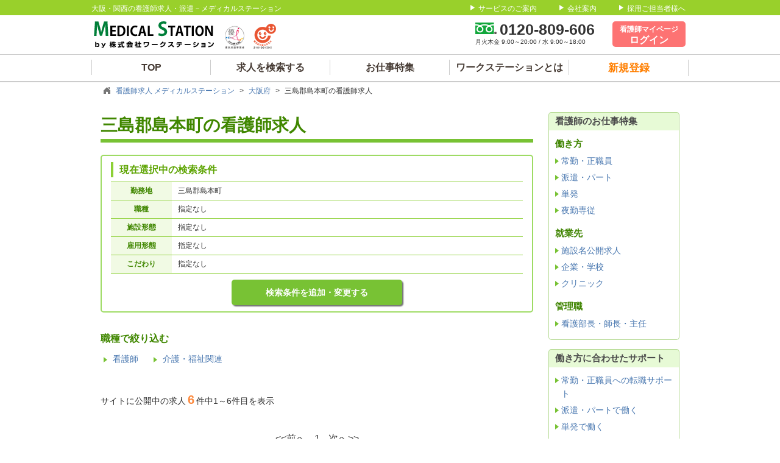

--- FILE ---
content_type: text/html; charset=UTF-8
request_url: https://www.medicalstation.co.jp/search/result.php?areas=1&region=157
body_size: 43935
content:
<!doctype html>
<html>
<head>
<meta charset="utf-8">
<meta http-equiv="Pragma" content="no-cache">
<meta http-equiv="Cache-Control" content="no-cache">
<meta http-equiv="Expires" content="0">
<title>三島郡島本町の看護師求人・転職・派遣【メディカルステーション】</title>
<meta name="description" content="三島郡島本町の看護師求人情報を6件掲載中。転職・派遣のメディカルステーションでは、病院・福祉施設・企業・学校・クリニックでの正職員・派遣・パート・単発などのお仕事をご紹介。" />
<meta name="keywords" content="三島郡島本町, 看護師, 求人, メディカルステーション, ワークステーション" />

<link rel="canonical" href="https://www.medicalstation.co.jp/search/result.php?areas=1&region=157">
<link rel="stylesheet" type="text/css" href="style.css?202103231230" />
<link rel="stylesheet" type="text/css" href="/common/css/pc/base.css" />
<link rel="stylesheet" type="text/css" href="/common/css/pc/common.css" />
<link rel="stylesheet" type="text/css" href="/common/css/pc/style.css?202103231230" />
<script type="text/javascript" src="https://ajax.googleapis.com/ajax/libs/jquery/1.10.1/jquery.min.js"></script>
<script type="text/javascript" src="/common/js/pc/script.js"></script>
<!-- Global site tag (gtag.js) - Google Analytics -->
<script async src="https://www.googletagmanager.com/gtag/js?id=UA-3979287-1"></script>
<script>
  window.dataLayer = window.dataLayer || [];
  function gtag(){dataLayer.push(arguments);}
  gtag('js', new Date());

  gtag('config', 'UA-3979287-1');
  gtag('config', 'AW-785063916');
</script>
<!-- Google tag (gtag.js) - GA4 -->
<script async src="https://www.googletagmanager.com/gtag/js?id=G-2VMQGBNMWM"></script>
<script>
  window.dataLayer = window.dataLayer || [];
  function gtag(){dataLayer.push(arguments);}
  gtag('js', new Date());

  gtag('config', 'G-2VMQGBNMWM');
</script>
<!-- Event snippet for TEL button. -->
<script>
function gtag_report_conversion(url) {
  var callback = function () {
    if (typeof(url) != 'undefined') {
      window.location = url;
    }
  };
  gtag('event', 'conversion', {
      'send_to': 'AW-785063916/0Se9COP8y9IDEOy_rPYC',
      'event_callback': callback
  });
  return false;
}
</script>
<script type="text/javascript" src="/common/js/analyticstracking_event.js"></script>
<script async src="https://s.yimg.jp/images/listing/tool/cv/ytag.js"></script>
<script>
window.yjDataLayer = window.yjDataLayer || [];
function ytag() { yjDataLayer.push(arguments); }
ytag({"type":"ycl_cookie"});
</script>
<!-- LINE Tag Base Code -->
<!-- Do Not Modify -->
<script>
(function(g,d,o){
  g._ltq=g._ltq||[];g._lt=g._lt||function(){g._ltq.push(arguments)};
  var h=location.protocol==='https:'?'https://d.line-scdn.net':'http://d.line-cdn.net';
  var s=d.createElement('script');s.async=1;
  s.src=o||h+'/n/line_tag/public/release/v1/lt.js';
  var t=d.getElementsByTagName('script')[0];t.parentNode.insertBefore(s,t);
    })(window, document);
_lt('init', {
  customerType: 'lap',
  tagId: '05e9c516-f7f5-4828-b634-2312c7c0b1b8'
});
_lt('send', 'pv', ['05e9c516-f7f5-4828-b634-2312c7c0b1b8']);
</script>
<noscript>
  <img height="1" width="1" style="display:none"
       src="https://tr.line.me/tag.gif?c_t=lap&t_id=05e9c516-f7f5-4828-b634-2312c7c0b1b8&e=pv&noscript=1" />
</noscript>
<!-- End LINE Tag Base Code -->
<!-- Clarity tracking code for https://www.medicalstation.co.jp/ -->
<script>
    (function(c,l,a,r,i,t,y){
        c[a]=c[a]||function(){(c[a].q=c[a].q||[]).push(arguments)};
        t=l.createElement(r);t.async=1;t.src="https://www.clarity.ms/tag/"+i+"?ref=bwt";
        y=l.getElementsByTagName(r)[0];y.parentNode.insertBefore(t,y);
    })(window, document, "clarity", "script", "7vnrltxlxa");
</script>
</head>
<body>

<!-- head -->

<header id="header">
  <div class="headTop">
    <div class="headTop_in clearfix">
      <p>大阪・関西の看護師求人・派遣－メディカルステーション</p>
      <ul class="submenu clearfix">
        <li><a href="/service/">サービスのご案内</a></li>
        <li><a href="/company/">会社案内</a></li>
        <li><a href="/hojin/">採用ご担当者様へ</a></li>
      </ul>
    </div>
  </div>

  <div class="head clearfix">
    <div class="rogo">
      <a href="/"><img src="/common/img/pc/rogo.png" alt="メディカルステーション"/></a><img class="h_mark" src="/common/img/pc/h_mark.png?202104151400" alt=""/>    </div>
    <div class="h_right clearfix">
      <div class="headTel">
        <p><img src="/common/img/pc/h_tel_icon.png" width="40" height="20" alt=""/>0120-809-606</p>
        <span>月火木金 9:00～20:00 / 水 9:00～18:00</span></div>
      <div class="mypage">
        <a href="/mypage/">
          <p>
            <span>看護師マイページ</span><br>
            ログイン
          </p>
        </a>
      </div>
    </div>
  </div>

  <nav id="nav">
    <ul class="clearfix">
      <li class="li02"><a href="/" class="navleft">TOP</a></li>
      <li class="li02"><a href="/search/">求人を検索する</a></li>
      <li class="li02"><a href="/special/">お仕事特集</a></li>
      <li class="li02"><a href="/system/">ワークステーションとは</a></li>
      <li class="li02 navEntry02"><a href="https://www.medicalstation.co.jp/entry/"><span style="color: #ff7f00; font-size: 17px;">新規登録</span></a></li>
    </ul>
  </nav>
</header>
<!-- /head -->



<script type="application/ld+json">
{
  "@context": "https://schema.org",
  "@type": "BreadcrumbList",
  "itemListElement":
  [
          {
        "@type": "ListItem",
        "position": "1",
        "item":
        {
          "@id": "https://www.medicalstation.co.jp/",
          "name": "メディカルステーション"
        }
      }
      ,          {
        "@type": "ListItem",
        "position": "2",
        "item":
        {
          "@id": "https://www.medicalstation.co.jp/search/result.php?areas=1",
          "name": "大阪府"
        }
      }
      ,          {
        "@type": "ListItem",
        "position": "3",
        "item":
        {
          "@id": "https://www.medicalstation.co.jp/search/result.php?areas=1&region=157",
          "name": "三島郡島本町の看護師求人"
        }
      }
            ]
}
</script>


<div class="inner clearfix" id="contents">
  <ul class="topic_path">
          
              <li>
          <a href="/">
            看護師求人             メディカルステーション
          </a>
        </li>
                        &gt;
      
              <li>
          <a href="/search/result.php?areas=1">
                        大阪府
          </a>
        </li>
                        &gt;
      
              <li>三島郡島本町の看護師求人</li>
            </ul>

  <div class="wrap_left">
    <h1 class="title01">三島郡島本町の看護師求人</h1>

    <div class="conditions">
      <p class="title06_2">現在選択中の検索条件</p>

      <table class="type04">
        <tr>
          <th>勤務地</th>
          <td>
                          三島郡島本町
                                    </td>
        </tr>
        <tr>
          <th>職種</th>
          <td>
                          指定なし
                      </td>
        </tr>
        <tr>
          <th>施設形態</th>
          <td>
                          指定なし
                      </td>
        </tr>
        <tr>
          <th>雇用形態</th>
          <td>
                          指定なし
                      </td>
        </tr>
        <tr>
          <th>こだわり</th>
          <td>
                          指定なし
                      </td>
        </tr>
              </table>

      <a class="btn" href="index.php?areas=1&amp;regions%5B%5D=157&amp;" rel="nofollow">検索条件を追加・変更する</a>
    </div>

    <!-- かんたん絞り込みリンク -->
          <div class="narrow_down_wrap">
        <h2>職種で絞り込む</h2>
        <ul class="clearfix">
                                    <li class="list_gs">
                <a href="/search/result.php?areas=1&amp;region=157&amp;job_category=23">
                  看護師
                </a>
              </li>
                                                                                                                                        <li class="list_gs">
                <a href="/search/result.php?areas=1&amp;region=157&amp;job_category=25">
                  介護・福祉関連
                </a>
              </li>
                                                                                                </ul>
      </div>

    

        <p class="text_kyujin">サイトに公開中の求人<span>6</span>件中1～6件目を表示</p>

    <!-- ページきりかえ -->
    <div class="pager">
    <ul>
                    <li class="before">&lt;&lt;前へ</li>
                            <li class="last-c">
                            1
                        </li>
                            <li class="next">次へ&gt;&gt;</li>
         	
    </ul>
</div>    <!-- /ページきりかえ -->

    

    <!-- お仕事一覧 -->
        <div class="resultDesc">
      <div class="result_top clearfix">
        <p class="jobNumber">［お仕事No．2SN0089］</p>

              </div>

              <a class="h_link" href="detail.php?offer=2SN0089"><h2>【大阪府三島郡/グループホーム】☆看護師☆週2日～OK、小規模施設での派遣募集！健康管理がメイン！駅チカ♪</h2></a>
      
      <p class="catch">
              ◆定員26名と小規模なのでしっかり利用者様と向き合ってお仕事できます!!◆めったにでないグループホームでのお仕事です!!
            </p>

      <div class="clearfix">
                <img src="/common/img/job_img_01.jpg" alt ="看護師求人メディカルステーション" title="看護師求人メディカルステーション" />
        
        <table class="type03">
            <tr>
                <th>勤務地</th>
                <td>
                  大阪府三島郡島本町
                </td>
            </tr>

                        <tr>
              <th>アクセス</th>
              <td>
                              JR西日本東海道線　島本駅
                
                                                <br />	
                  
                徒歩4分
                            </td>
            </tr>
            
            <tr>
                <th>給与</th>
                <td>
                                      時給&nbsp;
                    1,900&nbsp;円                    &nbsp;～&nbsp;                    1,900&nbsp;円
                                                                        </td>
            </tr>
            <tr>
                <th>勤務時間</th>
                <td>
                  9:00～18:00　休憩：60 分
                </td>
            </tr>
        </table>
      </div>

      <ul class="iconsItem">
                    <li>派遣</li>
                          <li>長期</li>
                          <li>日勤のみ</li>
                          <li>駅徒歩5分以内</li>
                          <li>ブランクOK</li>
                          <li>交通費支給</li>
                  </ul>

      <table class="type04_2">

                    <tr>
            <th>施設形態</th>
            <td>
              福祉施設

                          </td>
          </tr>
          
          <tr>
              <th>雇用形態</th>
              <td>
                                派遣                              </td>
          </tr>
          <tr>

          <tr>
              <th>仕事内容</th>
              <td>グループホームでの看護業務。◎入居者様の健康管理がメインです◎医療的処置（入浴前後の処置/イロウの方が1名いらっしゃいます）</td>
          </tr>

          <tr>
              <th>応募資格・条件</th>
              <td>
                                  正看護師<br />
                                必須経験：　福祉経験 （1年）  </td>
          </tr>
      </table>

      <a class="btn" href="detail.php?offer=2SN0089">お仕事詳細を見る</a>
    </div>
        <div class="resultDesc">
      <div class="result_top clearfix">
        <p class="jobNumber">［お仕事No．3AR0654］</p>

              </div>

              <a class="h_link" href="detail.php?offer=3AR0654"><h2>【大阪府三島郡島本町/有料老人ホーム】☆介護福祉士☆勤務日数・勤務シフト相談可！パート募集！</h2></a>
      
      <p class="catch">
              ◆大手企業の運営する住宅型有料老人ホームなので、安心して働けますよ！◆個々に応じたケアを行っており、コミュニケーションを取りながら勤務...
            </p>

      <div class="clearfix">
                <img src="/common/img/job_img_01.jpg" alt ="看護師求人メディカルステーション" title="看護師求人メディカルステーション" />
        
        <table class="type03">
            <tr>
                <th>勤務地</th>
                <td>
                  大阪府三島郡島本町
                </td>
            </tr>

                        <tr>
              <th>アクセス</th>
              <td>
                              阪急電鉄京都線　水無瀬
                
                                                <br />	
                  
                徒歩：3分
                            </td>
            </tr>
            
            <tr>
                <th>給与</th>
                <td>
                                      時給&nbsp;
                    1,180&nbsp;円                    &nbsp;～&nbsp;                    
                    <br /><br />                                    処遇改善金含む                </td>
            </tr>
            <tr>
                <th>勤務時間</th>
                <td>
                  （１）7:30～16:30　休憩：60 分（２）9:30～18:30　休憩：60 分（３）10:30～19:30　休憩：60 分
                </td>
            </tr>
        </table>
      </div>

      <ul class="iconsItem">
                    <li>パート</li>
                          <li>長期</li>
                          <li>駅徒歩5分以内</li>
                          <li>ブランクOK</li>
                          <li>交通費支給</li>
                  </ul>

      <table class="type04_2">

                    <tr>
            <th>施設形態</th>
            <td>
              福祉施設

                            （有料老人ホーム）
                          </td>
          </tr>
          
          <tr>
              <th>雇用形態</th>
              <td>
                                パート                              </td>
          </tr>
          <tr>

          <tr>
              <th>仕事内容</th>
              <td>住宅型有料老人ホームにおける介護業務全般身体援助（食事・入浴・排泄など）・レクリエーションなど和の雰囲気を取れいれた、キレイな住宅型有料老人ホームです！定員数も多くなく、働きやすい環境ですよ！◎...</td>
          </tr>

          <tr>
              <th>応募資格・条件</th>
              <td>
                                  介護福祉士<br />
                                必須経験 : 施設での実務経験</td>
          </tr>
      </table>

      <a class="btn" href="detail.php?offer=3AR0654">お仕事詳細を見る</a>
    </div>
        <div class="resultDesc">
      <div class="result_top clearfix">
        <p class="jobNumber">［お仕事No．3AR0653］</p>

              </div>

              <a class="h_link" href="detail.php?offer=3AR0653"><h2>【大阪府三島郡島本町/有料老人ホーム】☆介護福祉士☆高日給！週1回～OK！夜勤専従パートのお仕事です！</h2></a>
      
      <p class="catch">
              ◆大手企業の運営する住宅型有料老人ホームなので、安心して働けますよ！◆ご入居者さんだけなく働くスタッフにとっても環境の良い職場です
            </p>

      <div class="clearfix">
                <img src="/common/img/job_img_01.jpg" alt ="看護師求人メディカルステーション" title="看護師求人メディカルステーション" />
        
        <table class="type03">
            <tr>
                <th>勤務地</th>
                <td>
                  大阪府三島郡島本町
                </td>
            </tr>

                        <tr>
              <th>アクセス</th>
              <td>
                              阪急電鉄京都線　水無瀬駅
                
                                                <br />	
                  
                徒歩：3分
                            </td>
            </tr>
            
            <tr>
                <th>給与</th>
                <td>
                                      日給&nbsp;
                    23,000&nbsp;円                    &nbsp;～&nbsp;                    
                    <br /><br />                                    処遇改善金含む                </td>
            </tr>
            <tr>
                <th>勤務時間</th>
                <td>
                  16:30～9:30　休憩：120 分
                </td>
            </tr>
        </table>
      </div>

      <ul class="iconsItem">
                    <li>パート</li>
                          <li>長期</li>
                          <li>夜勤専従</li>
                          <li>駅徒歩5分以内</li>
                          <li>ブランクOK</li>
                          <li>交通費支給</li>
                  </ul>

      <table class="type04_2">

                    <tr>
            <th>施設形態</th>
            <td>
              福祉施設

                            （有料老人ホーム）
                          </td>
          </tr>
          
          <tr>
              <th>雇用形態</th>
              <td>
                                パート                              </td>
          </tr>
          <tr>

          <tr>
              <th>仕事内容</th>
              <td>○住宅型有料老人ホームにおける夜勤専従の介護業務全般　身体援助（食事・排泄など）・夜間帯の見守り・定期巡回　和の雰囲気を取れいれた、キレイな住宅型有料老人ホームです！　定員数も多くなく、働きやす...</td>
          </tr>

          <tr>
              <th>応募資格・条件</th>
              <td>
                                  介護福祉士<br />
                                施設での実務経験</td>
          </tr>
      </table>

      <a class="btn" href="detail.php?offer=3AR0653">お仕事詳細を見る</a>
    </div>
        <div class="resultDesc">
      <div class="result_top clearfix">
        <p class="jobNumber">［お仕事No．3AR0655］</p>

              </div>

              <a class="h_link" href="detail.php?offer=3AR0655"><h2>【大阪府三島郡島本町/グループホーム】☆介護福祉士☆高日給！きれいな施設での夜勤専従のお仕事！</h2></a>
      
      <p class="catch">
              ◆老舗旅館にいるかのような雰囲気の施設です！◆協力医療機関とのオンコール体制など、24時間体制で緊急トラブルにも対応！
            </p>

      <div class="clearfix">
                <img src="/common/img/job_img_01.jpg" alt ="看護師求人メディカルステーション" title="看護師求人メディカルステーション" />
        
        <table class="type03">
            <tr>
                <th>勤務地</th>
                <td>
                  大阪府三島郡島本町
                </td>
            </tr>

                        <tr>
              <th>アクセス</th>
              <td>
                              阪急電鉄京都線　水無瀬駅
                
                                                <br />	
                  
                徒歩：3分
                            </td>
            </tr>
            
            <tr>
                <th>給与</th>
                <td>
                                      日給&nbsp;
                    23,000&nbsp;円                    &nbsp;～&nbsp;                    
                                                                        </td>
            </tr>
            <tr>
                <th>勤務時間</th>
                <td>
                  16:30～9:30　休憩：120 分
                </td>
            </tr>
        </table>
      </div>

      <ul class="iconsItem">
                    <li>パート</li>
                          <li>長期</li>
                          <li>夜勤専従</li>
                          <li>駅徒歩5分以内</li>
                          <li>ブランクOK</li>
                          <li>交通費支給</li>
                  </ul>

      <table class="type04_2">

                    <tr>
            <th>施設形態</th>
            <td>
              福祉施設

                          </td>
          </tr>
          
          <tr>
              <th>雇用形態</th>
              <td>
                                パート                              </td>
          </tr>
          <tr>

          <tr>
              <th>仕事内容</th>
              <td>○グループホームにおける夜勤専従の介護業務全般　身体介助（食事・排泄）、就寝介助、見守り、定期巡回など◎居室数26室　　</td>
          </tr>

          <tr>
              <th>応募資格・条件</th>
              <td>
                                  介護福祉士<br />
                                施設での実務経験</td>
          </tr>
      </table>

      <a class="btn" href="detail.php?offer=3AR0655">お仕事詳細を見る</a>
    </div>
        <div class="resultDesc">
      <div class="result_top clearfix">
        <p class="jobNumber">［お仕事No．3AR0605］</p>

              </div>

              <a class="h_link" href="detail.php?offer=3AR0605"><h2>【大阪府三島郡島本町/ケアプランセンター】☆ケアマネージャー☆正職員募集！阪急京都線沿線です。</h2></a>
      
      <p class="catch">
              ◆医療法人の運営するケアプランセンターでのケアマネージャー、正職員のお仕事です☆◆車の運転ができない方も訪問には自転車・バイクを使用で...
            </p>

      <div class="clearfix">
                <img src="/common/img/job_img_01.jpg" alt ="看護師求人メディカルステーション" title="看護師求人メディカルステーション" />
        
        <table class="type03">
            <tr>
                <th>勤務地</th>
                <td>
                  大阪府三島郡島本町
                </td>
            </tr>

                        <tr>
              <th>アクセス</th>
              <td>
                              阪急電鉄京都線　水無瀬
                
                                                <br />	
                  
                徒歩：6分
                            </td>
            </tr>
            
            <tr>
                <th>給与</th>
                <td>
                                      月給&nbsp;
                    220,000&nbsp;円                    &nbsp;～&nbsp;                    
                                                                        </td>
            </tr>
            <tr>
                <th>勤務時間</th>
                <td>
                  9:00～17:00　休憩：60 分
                </td>
            </tr>
        </table>
      </div>

      <ul class="iconsItem">
                    <li>正職員</li>
                          <li>長期</li>
                          <li>ブランクOK</li>
                          <li>交通費支給</li>
                  </ul>

      <table class="type04_2">

                    <tr>
            <th>施設形態</th>
            <td>
              福祉施設

                          </td>
          </tr>
          
          <tr>
              <th>雇用形態</th>
              <td>
                                正職員                              </td>
          </tr>
          <tr>

          <tr>
              <th>仕事内容</th>
              <td>○ケアプランセンターでのケアマネージャー業務※介護保険対応・相談業務「デイサービスや訪問介護を使用しるには？」「一人暮らしで心配」といった様々な相談の対応・ケアプラン作成</td>
          </tr>

          <tr>
              <th>応募資格・条件</th>
              <td>
                                  介護支援専門員<br />
                                必須経験：　居宅ケアマネの経験</td>
          </tr>
      </table>

      <a class="btn" href="detail.php?offer=3AR0605">お仕事詳細を見る</a>
    </div>
        <div class="resultDesc">
      <div class="result_top clearfix">
        <p class="jobNumber">［お仕事No．2NR0346］</p>

              </div>

              <a class="h_link" href="detail.php?offer=2NR0346"><h2>【大阪府島本町/老人保健施設】☆介護職☆週３日～５日勤務♪日勤のみ派遣募集♪</h2></a>
      
      <p class="catch">
              ◆人気のグループホームでのお仕事！阪急より徒歩3分・JRより徒歩5分で通勤便利！◆幅広い年齢層の方が活躍しておられます！
            </p>

      <div class="clearfix">
                <img src="/common/img/job_img_01.jpg" alt ="看護師求人メディカルステーション" title="看護師求人メディカルステーション" />
        
        <table class="type03">
            <tr>
                <th>勤務地</th>
                <td>
                  大阪府島本町
                </td>
            </tr>

                        <tr>
              <th>アクセス</th>
              <td>
                              阪急電鉄京都線　水無瀬
                
                                                <br />	
                  
                徒歩3分
                            </td>
            </tr>
            
            <tr>
                <th>給与</th>
                <td>
                                      時給&nbsp;
                    1,180&nbsp;円                    &nbsp;～&nbsp;                    1,180&nbsp;円
                                                                        </td>
            </tr>
            <tr>
                <th>勤務時間</th>
                <td>
                  （１）7:30～16:30　休憩：60 分（２）9:30～18:30　休憩：60 分（３）10:30～19:30　休憩：60 分
                </td>
            </tr>
        </table>
      </div>

      <ul class="iconsItem">
                    <li>派遣</li>
                          <li>長期</li>
                          <li>紙カルテ</li>
                          <li>駅徒歩5分以内</li>
                          <li>ブランクOK</li>
                          <li>交通費支給</li>
                  </ul>

      <table class="type04_2">

                    <tr>
            <th>施設形態</th>
            <td>
              福祉施設

                            （老人保健施設）
                          </td>
          </tr>
          
          <tr>
              <th>雇用形態</th>
              <td>
                                派遣                              </td>
          </tr>
          <tr>

          <tr>
              <th>仕事内容</th>
              <td>グループホームでの介護業務。（日勤・週3日～5日）入浴介助、食事介助、排泄介助や日々のレクリエーションなどをご担当頂きます。</td>
          </tr>

          <tr>
              <th>応募資格・条件</th>
              <td>
                                  介護職員初任者研修・ホームヘルパー2級<br />
                                必須経験 : 福祉経験（1年）</td>
          </tr>
      </table>

      <a class="btn" href="detail.php?offer=2NR0346">お仕事詳細を見る</a>
    </div>
        <!-- /お仕事一覧 --> 

        <!-- ページきりかえ -->
    <div class="pager">
    <ul>
                    <li class="before">&lt;&lt;前へ</li>
                            <li class="last-c">
                            1
                        </li>
                            <li class="next">次へ&gt;&gt;</li>
         	
    </ul>
</div>    <!-- /ページきりかえ -->
    

    

    <!-- 市区町村リンク -->
        <h2 class="title03">大阪府の市区町村から求人を探す</h2>
    <ul class="result_bottom_l clearfix">
            <li><a href="/search/result.php?areas=1&region=199">大阪市</a></li>
            <li><a href="/search/result.php?areas=1&region=101">大阪市都島区</a></li>
            <li><a href="/search/result.php?areas=1&region=102">大阪市福島区</a></li>
            <li><a href="/search/result.php?areas=1&region=103">大阪市此花区</a></li>
            <li><a href="/search/result.php?areas=1&region=104">大阪市西区</a></li>
            <li><a href="/search/result.php?areas=1&region=105">大阪市港区</a></li>
            <li><a href="/search/result.php?areas=1&region=106">大阪市大正区</a></li>
            <li><a href="/search/result.php?areas=1&region=107">大阪市天王寺区</a></li>
            <li><a href="/search/result.php?areas=1&region=108">大阪市浪速区</a></li>
            <li><a href="/search/result.php?areas=1&region=109">大阪市西淀川区</a></li>
            <li><a href="/search/result.php?areas=1&region=110">大阪市東淀川区</a></li>
            <li><a href="/search/result.php?areas=1&region=111">大阪市東成区</a></li>
            <li><a href="/search/result.php?areas=1&region=112">大阪市生野区</a></li>
            <li><a href="/search/result.php?areas=1&region=113">大阪市旭区</a></li>
            <li><a href="/search/result.php?areas=1&region=114">大阪市城東区</a></li>
            <li><a href="/search/result.php?areas=1&region=115">大阪市阿倍野区</a></li>
            <li><a href="/search/result.php?areas=1&region=116">大阪市住吉区</a></li>
            <li><a href="/search/result.php?areas=1&region=117">大阪市東住吉区</a></li>
            <li><a href="/search/result.php?areas=1&region=118">大阪市西成区</a></li>
            <li><a href="/search/result.php?areas=1&region=119">大阪市淀川区</a></li>
            <li><a href="/search/result.php?areas=1&region=120">大阪市鶴見区</a></li>
            <li><a href="/search/result.php?areas=1&region=121">大阪市住之江区</a></li>
            <li><a href="/search/result.php?areas=1&region=122">大阪市平野区</a></li>
            <li><a href="/search/result.php?areas=1&region=123">大阪市北区</a></li>
            <li><a href="/search/result.php?areas=1&region=124">大阪市中央区</a></li>
            <li><a href="/search/result.php?areas=1&region=125">堺市</a></li>
            <li><a href="/search/result.php?areas=1&region=126">岸和田市</a></li>
            <li><a href="/search/result.php?areas=1&region=127">豊中市</a></li>
            <li><a href="/search/result.php?areas=1&region=128">池田市</a></li>
            <li><a href="/search/result.php?areas=1&region=129">吹田市</a></li>
            <li><a href="/search/result.php?areas=1&region=130">泉大津市</a></li>
            <li><a href="/search/result.php?areas=1&region=131">高槻市</a></li>
            <li><a href="/search/result.php?areas=1&region=132">貝塚市</a></li>
            <li><a href="/search/result.php?areas=1&region=133">守口市</a></li>
            <li><a href="/search/result.php?areas=1&region=134">枚方市</a></li>
            <li><a href="/search/result.php?areas=1&region=135">茨木市</a></li>
            <li><a href="/search/result.php?areas=1&region=136">八尾市</a></li>
            <li><a href="/search/result.php?areas=1&region=137">泉佐野市</a></li>
            <li><a href="/search/result.php?areas=1&region=138">富田林市</a></li>
            <li><a href="/search/result.php?areas=1&region=139">寝屋川市</a></li>
            <li><a href="/search/result.php?areas=1&region=140">河内長野市</a></li>
            <li><a href="/search/result.php?areas=1&region=141">松原市</a></li>
            <li><a href="/search/result.php?areas=1&region=142">大東市</a></li>
            <li><a href="/search/result.php?areas=1&region=143">和泉市</a></li>
            <li><a href="/search/result.php?areas=1&region=144">箕面市</a></li>
            <li><a href="/search/result.php?areas=1&region=145">柏原市</a></li>
            <li><a href="/search/result.php?areas=1&region=146">羽曳野市</a></li>
            <li><a href="/search/result.php?areas=1&region=147">門真市</a></li>
            <li><a href="/search/result.php?areas=1&region=148">摂津市</a></li>
            <li><a href="/search/result.php?areas=1&region=149">高石市</a></li>
            <li><a href="/search/result.php?areas=1&region=150">藤井寺市</a></li>
            <li><a href="/search/result.php?areas=1&region=151">東大阪市</a></li>
            <li><a href="/search/result.php?areas=1&region=152">泉南市</a></li>
            <li><a href="/search/result.php?areas=1&region=153">四條畷市</a></li>
            <li><a href="/search/result.php?areas=1&region=154">交野市</a></li>
            <li><a href="/search/result.php?areas=1&region=155">大阪狭山市</a></li>
            <li><a href="/search/result.php?areas=1&region=156">阪南市</a></li>
            <li><a href="/search/result.php?areas=1&region=157">三島郡島本町</a></li>
            <li><a href="/search/result.php?areas=1&region=158">豊能郡</a></li>
            <li><a href="/search/result.php?areas=1&region=159">泉北郡</a></li>
            <li><a href="/search/result.php?areas=1&region=160">泉南郡</a></li>
            <li><a href="/search/result.php?areas=1&region=161">南河内郡</a></li>
          </ul>
        <!-- 市区町村リンク -->


    <h2 class="title03">関西のエリアから求人を探す</h2>
    <ul class="result_bottom_l_2 clearfix">
      <li><a href="/search/result.php?areas=1">大阪府</a></li>
      <li><a href="/search/result.php?areas=1&region=199">大阪市</a></li>
      <li><a href="/search/result.php?areas=2">兵庫県</a></li>
      <li><a href="/search/result.php?areas=2&region=299">神戸市</a></li>
      <li><a href="/search/result.php?areas=3">京都府</a></li>
      <li><a href="/search/result.php?areas=4">滋賀県</a></li>
      <li><a href="/search/result.php?areas=17">奈良県</a></li>
      <li><a href="/search/result.php?areas=18">和歌山県</a></li>
    </ul>

<div class="jobSupport box01">
  <h2 class="iconStar">ワークステーションがお仕事探しをサポートします</h2>
  <div class="supportS clearfix">
    <div class="supputT">
      <p>
        サイトに公開されていない求人の確認や、就業先への条件交渉など、<br />
        ワークステーションにご相談ください。ご希望にぴったりのお仕事探しをお手伝いします！
      </p>
    </div>
    <div class="s_tel clearfix">
      <div class="hukidasi">お電話でのご相談・お問い合わせ</div>
      <div class="bottomTel">
        <p><img src="/common/img/pc/h_tel_icon.png" width="40" height="20" alt=""/>0120-809-606</p>
        <span>月火木金 9:00～20:00 / 水 9:00～18:00</span>
      </div>
    </div>
    <div class="s_touroku">
      <p>お申し込み・ご相談はこちら</p>
      <a href="https://www.medicalstation.co.jp/entry/">新規登録</a>
    </div>
  </div>
</div>

  </div>


<div class="wrap_right">

  <h3 class="h_bk_g">看護師のお仕事特集</h3>
    <ul class="li_g">
      <li class="li_h4"><h4 class="h4top">働き方</h4></li>
      <li><a href="/special/tenshoku/">常勤・正職員</a></li>
      <li><a href="/special/haken/">派遣・パート</a></li>
      <li><a href="/special/tanpatsu/">単発</a></li>
      <li><a href="/special/night/">夜勤専従</a></li>
      <li class="li_h4"><h4>就業先</h4></li>
      <li><a href="/special/kokai/">施設名公開求人</a></li>
      <li><a href="/special/kigyo/">企業・学校</a></li>
      <li><a href="/special/clinic/">クリニック</a></li>
     <li class="li_h4"><h4>管理職</h4></li>
      <li><a href="/special/executive/">看護部長・師長・主任</a></li>
    </ul>

  <h3 class="h_bk_g">働き方に合わせたサポート</h3>
  <ul class="li_g">
    <li><a href="/support/tenshoku/">常勤・正職員への転職サポート</a></li>
    <li><a href="/support/haken/">派遣・パートで働く</a></li>
    <li><a href="/support/tanpatsu/">単発で働く</a></li>
  </ul>


  <h3 class="h_bk_g">お役立ち情報</h3>
  <ul class="li_g">
    <li><a href="/event/">セミナー情報</a></li>
    <li><a href="/friend/">派遣スタッフ お友達紹介キャンペーン</a></li>
  </ul>


  <h3 class="h_bk_g">ブログ</h3>
  <ul class="li_g">
    <li><a href="/mism/">メディカル事業部発信<br />『メディカリズム』</a></li>
    <li><a href="/mesen/">元看護部長ノンちゃんの<br />『猫のめせん』</a></li>
  </ul>


  <h3 class="h_bk_g">ワークステーションについて</h3>
  <ul class="li_g">
    <li><a href="/system/">ワークステーションとは</a></li>
    <li><a href="/service/">サービスのご案内</a></li>
  </ul>
</div>

</div>


<div class="f_menu">
  <div class="m_inner">
    <div class="f_box clearfix">
      <!--リンク-->
      <div class="f_linkBox clearfix">
        <div class="f_link_top clearfix">
          <div class="f_box01"><img src="/common/img/pc/wsLogo.png" alt=""/></div>
          <div class="f_link_top">
            <div class="f_box01">
              <h3>お仕事探し</h3>
              <ul>
                <li><a href="/">メディカルステーションTOP</a></li>
                <li><a href="/search/">求人検索</a></li>
                <li><a href="/special/">看護師のお仕事特集</a></li>
              </ul>
            </div>
            <div class="f_box01">
              <h3>お役立ち情報</h3>
              <ul>
                <li><a href="/event/">セミナー情報</a></li>
                <li><a href="/friend/">派遣スタッフ お友達紹介キャンペーン</a></li>
              </ul>
            </div>
            <div class="f_box01">
              <h3>ブログ</h3>
              <ul>
                <li><a href="/mism/">メディカリズム</a></li>
                <li><a href="/mesen/">猫のめせん</a></li>
              </ul>
            </div>
            <div class="f_box01">
              <h3>看護師のみなさまへ</h3>
              <ul>
                <li><a href="/system/voice/">働く看護師さんの声</a></li>
                <li><a href="/system/lifesupport/">看護師ライフサポート</a></li>
                <li><a href="/system/member/">社員紹介</a></li>
                <li><a href="/mypage/">看護師マイページ</a></li>
              </ul>
            </div>
          </div>
        </div>
        <div class="f_link_bottom clearfix">
          <div class="f_box_02">
            <h3>ワークステーションについて</h3>
            <ul>
              <li><a href="/system/">ワークステーションとは</a></li>
              <li><a href="/service/">サービスのご案内</a></li>
              <li><a href="/company/">会社案内</a></li>
              <li><a href="/hojin/">採用ご担当者様へ</a></li>
            </ul>
          </div>
          <div class="f_box_02">
            <h3>ワークステーション関連サイト</h3>
            <ul>
              <li><a href="https://www.caresta.jp/" target="_blank">介護求人「ケアステーション」</a></li>
              <li><a href="https://www.workstation.co.jp/office/" target="_blank">オフィス・医療事務求人<br />「ワークステーション」</a></li>
              <li><a href="https://www.resortwork.jp/" target="_blank">旅館求人「リゾートワーク」</a></li>
              <li><a href="https://www.caddiework.jp/" target="_blank">ゴルフ場求人「キャディワーク」</a></li>
              <li><a href="http://www.workstation.co.jp/hoiku/" target="_blank">ワークステーション 院内保育事業</a></li>
            </ul>
          </div>
          <div class="f_box_02">
            <h3>モバイル</h3>
            <p>スマートフォンサイトはこちら</p>
            <div class="f_qr"><img src="/common/img/pc/qr.png" width="60" height="60" alt=""/></div>
          </div>
        </div>
      </div>
      <!--/リンク--> 
    </div>
    <div class="f_bottom"></div>
  </div>
</div>



<!-- footer -->

<!--footer-->
<div class="f_link">
  <a href="https://www.medicalstation.co.jp/inq/indiv/">お問い合わせ</a>｜
  <a href="/info/sitemap.html">サイトマップ</a>｜
  <a href="/info/privacy.html">個人情報保護方針</a>｜
  <a href="/info/security.html">情報セキュリティ基本方針</a>｜
  <a href="/info/purpose.html">ご登録情報の取り扱いについて</a>｜
  <a href="/info/nintei.html">優良派遣事業者・職業紹介優良事業者認定</a>
</div>
<footer>
  <div class="f_inner">
    <div class="f_box02 clearfix">
      <div class="ws_text">株式会社ワークステーション</div>
      <div class="f_mark">
        <a href="http://privacymark.jp/" target="_blank"><img src="/common/img/pc/mark03.png" alt="プライバシーマーク"/></a>
        <p>
          〒550-0011 大阪市西区阿波座1丁目4番4号 野村不動産四ツ橋ビル2階　TEL：0120-809-606 <br>
          一般労働者派遣事業許可 派27－030281　職業紹介事業許可 27‐ユ‐030180<br>
          優良派遣事業者認定2312001(04)　職業紹介優良事業者認定2101001(04)
        </p>
      </div>
    </div>
    <small>
      © WorkStation CO., LTD.
    </small>
  </div>
</footer>
<!--/footer-->

<p class="pagetop"><a href="#wrap">PAGE TOP</a></p>
<!-- /footer -->

<!-- yahoo retargeting tag -->
<script async src="https://s.yimg.jp/images/listing/tool/cv/ytag.js"></script>
<script>
window.yjDataLayer = window.yjDataLayer || [];
function ytag() { yjDataLayer.push(arguments); }
ytag({
  "type":"yjad_retargeting",
  "config":{
    "yahoo_retargeting_id": "3G4409QXHR",
    "yahoo_retargeting_label": "",
    "yahoo_retargeting_page_type": "",
    "yahoo_retargeting_items":[
      {item_id: '', category_id: '', price: '', quantity: ''}
    ]
  }
});
</script>
</body>
</html>

--- FILE ---
content_type: text/css
request_url: https://www.medicalstation.co.jp/search/style.css?202103231230
body_size: 17089
content:
/* CSS Document */

@charset "utf-8";
/*--
	search.css
	検索部分用CSS
=========================================================*/
/*-- detailSearch --*/
/*-- ------------------------------------------------- --*/

#w-map #map {
	height: 385px;
	width: 100%;
}

.detailOption li {
	display: inline-block;
	margin: 0 5px;
}


.detailOption  {
    margin: 20px 0px;
    border-collapse: collapse;
    text-align: left;
    line-height: 1.5;
}
.detailOption  th {
    width: 120px;
    padding: 10px;
    font-weight: bold;
    vertical-align: top;
    border: 1px solid #ccc;
}
.detailOption  td {
    width: 800px;
    padding: 10px;
    vertical-align: top;
    border: 1px solid #ccc;
}
#contents .h_search {
	padding: 0px 0px 0px 70px;
	margin: 20px 0px 0px;
	background-image: url(../common/img/pc/img_iconS.png);
	background-repeat: no-repeat;
	background-position: 18px 5px;

}
#contents .wrap .history {
	padding: 20px;
	margin: 0px;
	font-size: 14px;
}
#contents h2 {
	margin-top: 0px;
	margin-right: 0px;
}
#contents .wrap .clearS {
	display: block;
	width: 180px;
	text-align: center;
	font-weight: bolder;
	font-size: 14px;
	color: #333333;
	float: right;
	border: 1px solid #A2A2A2;
	padding: 10px 0px;
	border-radius: 5px;
	margin-right: 0px;
	margin-left: 0px;
	margin-bottom: 5px;
}
#contents .wrap .clearS span {

}
.wrap #myForm .search_submit {
	text-align: center;
	margin: 30px 0px;
}

#myForm .search_submit .button1 {
	border: none;
	background-color: #7dc43c;
	color: #FFFFFF;
	padding: 20px 0px;
	font: bolder 20px "ヒラギノ角ゴ Pro W3", "Hiragino Kaku Gothic Pro", "メイリオ", Meiryo, Osaka, "ＭＳ Ｐゴシック", "MS PGothic", sans-serif;
	width: 355px;
	border-radius: 5px;
	box-shadow: 2px 2px 2px #737373;
	background-image: url(img_pc/btn_search.png);
	background-repeat: no-repeat;
	background-position: 35px 50%;
}

#myForm .search_submit .button1 :hover {
	color: #fff;
}
.wrap #myForm .searchT {
	width: 100%;
	padding-right: 0px;
}


/*
.searchT .areas {
	display: block;
}*/

.searchT .areas {
	margin: 0px 10px;
}

.searchT .areas li {
	width: 190px;
	float: left;

}

.searchT .h_select {
	display: block;
	color: #408700;
	font-weight: bolder;
	font-size: 18px;
	background-color: #f1fae4;
	padding: 3px 0px 3px 15px;
	margin: 15px 0px 12px;
	border-radius: 5px;
}

.searchT .all_select {
	display: block;
	padding-left: 580px;
	border-bottom: 1px solid #cccccc;
	padding-bottom: 10px;
	margin-bottom: 15px;

}

.searchT .main_select {
	display: block;
	font-weight: bolder;
	margin-bottom: 5px;
	font-size: 15px;
	margin-left: 10px;
	margin-right: 10px;
}

.searchT .wards {
	display: block;
	border-bottom: 1px solid #cccccc;
	padding: 0px 10px 15px;
	margin-bottom: 15px;
}

.searchT .wards li {
	width:190px;
	float:left;

}

.searchT .check_select{
	display: block;
	margin-left: 10px;
	margin-right: 10px;
}

.searchT .check_select li {
	width:190px;
	float:left;
    padding-left: 20px;
    padding-right: 10px;
    text-indent: -20px;
}

.searchT .employments {
	display: block;
}

.searchT .employments li {
	float: left;
	width: 190px;
	padding-left: 10px;
}

.searchT .employments .employment_2 {
	width: unset;
}

.searchT .employments .employment_2>label {
	margin-right: 20px;
}

.searchT .employments ul.conditions1 {
	display: inline;
	float: right;
}

.searchT .employments .conditions1 li {
	width:unset;
	margin-right: 35px;
    padding-left: 0;
}

.searchT .employments .conditions1 li:first-of-type:before {
	content: "（";
	margin-right: 10px;
}

.searchT .employments .conditions1 li:last-of-type:after {
	content: "）";
	margin-left: 10px;
}

/*該当ページなし*/

#contents .nodeta {
	border: 3px solid #dff7c9;
	padding-top: 100px;
	padding-bottom: 100px;
}

#contents .nodeta .h_nodeta {
	text-align: center;
	font-size: 20px;
}

#contents .nodeta .text_nodeta {
	font-size: 14px;
	width: 515px;
	margin-top: 50px;
	margin-right: auto;
	margin-left: auto;
}

#contents .nodeta .text_nodeta {
	font-size: 14px;
	width: 515px;
	margin-top: 50px;
	margin-right: auto;
	margin-left: auto;
}

.nodeta .text_nodeta .inq_btn {
	background-color: #FC8D43;
	display: block;
	width: 230px;
	text-align: center;
	color: #FFFFFF;
	font-size: 20px;
	font-weight: bolder;
	padding: 25px 0px;
	margin-top: 0px;
	float: right;
	border-radius: 5px;
	box-shadow: 2px 2px 2px #737373;
}
.nodeta .text_nodeta .nodeta_tel  {
	width: 250px;
	float: left;
}
.nodeta .text_nodeta .box {
	margin: 60px 0px 40px;
}
.nodeta .box .nodeta_tel .tel_p {
	display: block;
	text-align: center;
	font-size: 13px;
	font-weight: bolder;
	color: #FFFFFF;
	background-color: #78C234;
	padding: 3px;
	border-radius: 5px;
}
.nodeta .box .nodeta_tel .tel_number {
	margin: 0px;
	padding: 0px 0px 0px 40px;
	font: bolder 26px Arial, Helvetica, sans-serif;
	background-image: url(../common/img/pc/h_tel_icon.png);
	background-repeat: no-repeat;
	background-position: 0% 50%;
}
.nodeta .box .nodeta_tel .tel_eigyo {
	padding: 0px;
	margin: -5px 0px 0px;
	font-size: 12px;
}

/*該当ページなし右メニュー*/

#contents .nodeta2 {
	border: 2px solid #9EDB64;
	border-radius: 5px;
	padding-top: 100px;
	padding-bottom: 100px;
	width: 720px;
	float: left;
}

#contents .nodeta2 .h_nodeta {
	text-align: center;
	font-size: 20px;
}

#contents .nodeta2 .text_nodeta {
	font-size: 14px;
	width: 515px;
	margin-top: 50px;
	margin-right: auto;
	margin-left: auto;
}

#contents .nodeta2 .text_nodeta {
	font-size: 14px;
	width: 530px;
	margin-top: 50px;
	margin-right: auto;
	margin-left: auto;
}

.nodeta2 .text_nodeta .inq_btn {
	background-color: #FC8D43;
	display: block;
	width: 230px;
	text-align: center;
	color: #FFFFFF;
	font-size: 20px;
	font-weight: bolder;
	padding: 15px 0px;
	margin-top: 0px;
	float: right;
	border-radius: 5px;
	box-shadow: 2px 2px 2px #737373;
}
.nodeta2 .text_nodeta .nodeta_tel  {
	width: 250px;
	float: left;
	text-align: center;
}
.nodeta2 .text_nodeta .box {
	margin: 60px 0px 40px;
}
.nodeta2 .box .nodeta_tel .tel_p {
	display: block;
	text-align: center;
	font-size: 13px;
	font-weight: bolder;
	color: #FFFFFF;
	background-color: #78C234;
	padding: 3px;
	border-radius: 5px;
}
.nodeta2 .box .nodeta_tel .tel_number {
	margin: 0px;
	padding: 0px 0px 0px 40px;
	font: bolder 28px Arial, Helvetica, sans-serif;
	font-weight: bolder;
	background-image: url(../common/img/pc/h_tel_icon.png);
	background-repeat: no-repeat;
	background-position: 15px 50%;
}
.nodeta2 .box .nodeta_tel .tel_eigyo {
	padding: 0px;
	margin: -5px 0px 0px;
	font-size: 12px;
}

/*----------------------------------検索一覧------------------------------------*/

.wrap_left .conditions  {
	padding: 10px 15px;
	margin: 20px 0px 30px;
	border: 2px solid #9EDB64;
	border-radius: 5px;
}
.wrap_left .conditions .btn {
	display: block;
	width: 280px;
	margin: 10px auto 0px;
	background-color: #78c234;
	color: #FFFFFF;
	font-weight: bolder;
	font-size: 14px;
	padding: 10px 0px;
	text-align: center;
	border-radius: 5px;
	box-shadow: 2px 2px 2px #737373;
}
.narrow_down_wrap {
	margin: 20px 0 35px;
}
.narrow_down_wrap h2 {
	color: #408700;
	margin-bottom: 10px;
}
.narrow_down_wrap li {
	float: left;
    margin-right: 20px;
    margin-bottom: 5px;
	font-size: 14px;
}
.wrap_left .text_kyujin {
	font-size: 14px;
}
.wrap_left .text_kyujin span {
	font-size: 20px;
	color: #fc883b;
	margin: 0px 3px;
	font-weight: bolder;
}
.wrap_left .pager {
	text-align: center;
	margin: 35px 0px;
	font-size: 16px;
}
.wrap_left  .pager ul li {
	margin: 0px 5px;
	display: inline;
}
.wrap_left  .pager a {
	text-decoration: underline;
}
.wrap_left  .pager .now_page {
	background-color: #78C234;
	padding: 2px 3px;
	color: #FFFFFF;
	text-align: center;
}
.wrap_left .resultDesc {
	padding: 10px 15px;
	margin: 20px 0px 30px;
	border: 2px solid #9EDB64;
	border-radius: 5px;
}
.wrap_left .resultDesc .result_top {
	margin-bottom: 7px;
}

.wrap_left .resultDesc .result_top .jobNumber{
	display: inline;
	font-size: 14px;
	margin-right: 5px;
	float: right;
}

.wrap_left .resultDesc .icon_osusume {
	display: inline;
	font-size: 11px;
	color: #0073E7;
	width: 5.5em;
	text-align: center;
	border-radius: 3px;
	padding: 1px 5px;
	border: 1px solid #0073E7;
	float: left;
	margin-right: 5px;
}


.wrap_left .resultDesc .icon_new {
	display: inline-block;
	font-size: 11px;
	color: #FF3333;
	width: 5.5em;
	text-align: center;
	border-radius: 3px;
	float: left;
	margin-right: 5px;
	padding: 1px 5px;
	border: 1px solid #FF6868;
	float: left;
}

.wrap_left  .resultDesc .h_link {
	background-color: #f1fae4;
	font-size: 16px;
	display: block;
	border-bottom-color: #8dd036;
	border-top-color: #8dd036;
	border-bottom-style: solid;
	border-top-style: solid;
	border-bottom-width: 1px;
	padding: 10px 15px;
	border-top-width: 1px;
	margin-bottom: 10px;
}

.wrap_left  .resultDesc .h_link_kokai {
	background-color: #f1fae4;
	font-size: 15px;
	display: block;
	border-bottom-color: #8dd036;
	border-top-color: #8dd036;
	border-bottom-style: solid;
	border-top-style: solid;
	border-bottom-width: 1px;
	padding: 10px 15px;
	border-top-width: 1px;
	margin-bottom: 10px;
}

.wrap_left .resultDesc .catch {
	font-size: 14px;
	display: block;
	margin: 5px 15px 15px;
}
.wrap_left .resultDesc  img {
	width: 153px;
	float: left;
}
.wrap_left .resultDesc .iconsItem{
	margin: 11px 0px;
	text-align: left;
}

.wrap_left .resultDesc .iconsItem li{
	font-size: 11px;
	padding: 2px 10px;
	border-radius: 3px;
	display: inline-block;
	white-space: nowrap;
	color: #FD6500;
	border: 1px solid #FF8533;
	margin-top: 0px;
	margin-bottom: 3px;
/*	color: #FF3333;
	border: 1px solid #FF6868;*/

}
.wrap_left .resultDesc .btn {
	background-color: #78C234;
	color: #FFFFFF;
	padding: 10px 0px;
	width: 290px;
	border-radius: 5px;
	box-shadow: 2px 2px 2px #737373;
	display: block;
	margin-right: auto;
	margin-left: auto;
	margin-bottom: 10px;
	text-align: center;
	font-size: 20px;
	font-weight: bolder;
}
.wrap_left .result_bottom_l {
	margin-top: 10px;
	margin-left: 10px;
	margin-bottom: 20px;
	display: block;
	font-size: 13px;
	padding-left: 10px;
}
.wrap_left .result_bottom_l li {
	font-size: 13px;
	width: 9em;
	float: left;
	padding-left: 12px;
	background-image: url(../common/img/pc/li_gs.png);
	background-repeat: no-repeat;
	background-position: 2px 8px;
	padding-top: 3px;
	padding-bottom: 3px;
	white-space: nowrap;
	overflow: hidden;
	text-overflow: ellipsis;
	-o-text-overflow: ellipsis; /* Opera9,10対応 */
	margin-right: 20px;
}

.wrap_left .result_bottom_l_2 {
	margin-top: 10px;
	margin-left: 15px;
	margin-bottom: 20px;
	display: block;
	font-size: 13px;
}
.wrap_left .result_bottom_l_2 li {
	font-size: 13px;
	width: 110px;
	float: left;
	padding-left: 12px;
	background-image: url(../common/img/pc/li_gs.png);
	background-repeat: no-repeat;
	background-position: 0% 50%;
}

.wrap_left .result_bottom_l_3 {
	margin-top: 10px;
	margin-left: 15px;
	margin-bottom: 20px;
	display: block;
	font-size: 13px;
}
.wrap_left .result_bottom_l_3 li {
	font-size: 15px;
	width: 48%;
	float: left;
	padding-left: 12px;
	background-image: url(../common/img/pc/li_gs.png);
	background-repeat: no-repeat;
	background-position: 0% 7px;
}


.wrap_left .result_bottom_lw {
	margin-top: 10px;
	margin-left: 10px;
	margin-bottom: 10px;
	display: block;
	font-size: 13px;
	padding-left: 10px;
}
.wrap_left .result_bottom_lw li {
	font-size: 13.5px;
	background-repeat: no-repeat;
	background-position: 0% 50%;
	margin-bottom: 8px;
	line-height: 22px;
	border-bottom: 1px dotted #B1B1B1;
	padding-bottom: 8px;
	padding-left: 12px;
	background-image: url(../common/img/pc/li_gs.png);
	background-repeat: no-repeat;
	background-position: 0% 7px;
}

.wrap_left .result_bottom_lw2 {
	margin-top: 10px;
	margin-left: 15px;
	margin-bottom: 20px;
	display: block;
	font-size: 12px;
}
.wrap_left .result_bottom_lw2 li {
	font-size: 13.5px;
	background-repeat: no-repeat;
	background-position: 0% 50%;
	margin-bottom: 8px;
	line-height: 22px;
	border-bottom: 1px dotted #B1B1B1;
	padding-bottom: 8px;
}

.wrap_left .koukai_link {
	display: block;
	text-align: left;
	font-size: 14px;
	margin-bottom: 20px;
	background-image: url(../common/img/pc/arrow02.png);
	background-position: 14em 50%;
	background-repeat: no-repeat;
	text-decoration: none;
	margin-left: 30px;
}

/*----------------------------------仕事詳細------------------------------------*/
.wrap_left .resultDetail {
	padding: 10px 15px;
	margin-right: 0px;
	margin-left: 0px;
	margin-bottom: 30px;
	border: 2px solid #9EDB64;
	border-radius: 5px;
}

.wrap_left .resultDetail .h_title{
	background-color: #f1fae4;
	font-size: 16px;
	border-bottom-color: #8dd036;
	border-top-color: #8dd036;
	border-bottom-style: solid;
	border-top-style: solid;
	border-bottom-width: 1px;
	padding: 10px 15px;
	border-top-width: 1px;
	margin-bottom: 5px;
	color: #4F4F4F;
}

.wrap_left .resultDetail .result_top {
	margin-bottom: 7px;
	margin-top: 10px;
	margin-left: 15px;
}

.wrap_left .resultDetail .result_top .jobNumber{
	display: inline;
	font-size: 14px;
	margin-right: 5px;
	float: right;
}

.wrap_left .resultDetail .icon_osusume {
	display: inline;
	font-size: 11px;
	color: #0073E7;
	width: 5.5em;
	text-align: center;
	border-radius: 3px;
	padding: 1px 5px;
	border: 1px solid #0073E7;
	float: left;
	margin-right: 5px;
}


.wrap_left .resultDetail .icon_new {
	display: inline-block;
	font-size: 11px;
	width: 5.5em;
	text-align: center;
	border-radius: 3px;
	margin-right: 5px;
	padding: 1px 5px;
	color: #FF3333;
	border: 1px solid #FF6868;
	float: left;
}

.wrap_left .resultDetail .iconsItem{
	margin: 11px 0px;
	text-align: left;
}

.wrap_left .resultDetail .iconsItem li{
	font-size: 11px;
	padding: 2px 10px;
	border-radius: 3px;
	display: inline-block;
	white-space: nowrap;
	color: #FD6500;
	border: 1px solid #FF8533;
	margin-top: 0px;
	margin-bottom: 3px;

}
.wrap_left .resultDetail .catch {
	margin-bottom: 20px;
	margin-left: 15px;
}
.wrap_left .resultDetail .catch img {
	float: right;
	width: 180px;
	margin-left: 20px;
}
.wrap_left .resultDetail .catch p {
	font-size: 14px;
	margin-bottom: 10px;
}

.wrap_left .resultDetail .btn {
	background-color: #FC883B;
	color: #FFFFFF;
	padding: 10px 0px;
	width: 500px;
	border-radius: 5px;
	box-shadow: 2px 2px 2px #737373;
	display: block;
	margin: 30px auto;
	text-align: center;
	font-size: 20px;
	font-weight: bolder;
}
.wrap_left .resultDetail .call {
	border-top: 1px solid #d1d1d1;
	padding: 15px;
	margin-top: 40px;
	background-image: url(../common/img/pc/arrow03.png);
	background-repeat: no-repeat;
	background-position: 50% 50%;
}
.resultDetail .call .box_left {
	width: 300px;
	float: left;
	font-size: 14px;
	text-align: center;
	line-height: 20px;
}
.resultDetail .call .box_right {
	width: 300px;
	float: right;
	margin-top: 15px;
}
.call .box_left .tel_l {
	display: block;
	background-color: #78C234;
	color: #FFFFFF;
	margin-bottom: 5px;
	border-radius: 5px;
	padding: 5px;
	font-weight: bolder;
}
.call.clearfix .box_right p {
	margin: 0px;
	padding: 0px;
	font: bolder 25px/22px Arial, Helvetica, sans-serif;
}
.box_right p span {
	font-size: 12px;
	font-weight: normal
}
.wrap_left .resultDesc h3 {
	font-size: 15px;
	color: #4A4A4A;
	margin-top: 10px;
}
.all_select label input {
	margin-right: 7px;
}
li label input {
	margin-right: 7px;
}
.result_bottom_l_2 li a  {
}
#w-map {
	width: 535px;
	margin-top: 5px;
	padding-bottom: 0px;
	margin-bottom: 10px;
}

ul.facility_img {
    display:table;
    table-layout:fixed;
    width:100%;
}
ul.facility_img li {
	display: table-cell;
	vertical-align: middle;
	text-align: center;
	border-left: 1px solid white;
}
ul.facility_img li:first-child {
    border:none;    
}
ul.facility_img li a {
    display:block;
    text-decoration:none;
    color:white;
}

ul.facility_img li img {
	width: 220px;
}
.resultDesc .h_link_kokai h3 {
	color: #4776AF;
	margin: 3px 0px 0px;
	font-size: 16px;
}
.resultDesc .h_link_kokai h2 {
	color: #4F4F4F;
}
.wrap_left .resultDetail .h_title02 {
	margin: 15px 15px 0px;
	color: #4F4F4F;
}
#contents .wrap_left .no_job {
	font-size: 15px;
	display: block;
	margin-left: 10px;
	margin-top: 45px;
	margin-bottom: 45px;
}


#contents .wrap_left .bloglist {
	margin-bottom: 15px;
	margin-left: 15px;
}
#contents .wrap_left .bloglist .blogTitle {
	font-size: 15px;
}

#contents .wrap_left .bloglist {
	font-size: 14px;
}

#contents .wrap_left .bloglist ul {
	display: block;
}
#contents .wrap_left .bloglist ul li {
	background-image: url(../common/img/pc/arrow01.png);
	background-repeat: no-repeat;
	background-position: 0px 8px;
	padding-left: 12px;
	margin-bottom: 5px;
	padding-bottom: 5px;
	border-bottom: 1px dotted #A2A2A2;
}

#contents .wrap_left .AreaSearch {
	font-size: 13px;
    padding-top: 10px;
    padding-bottom: 3px;
    margin-left: 10px;
    padding-left: 10px;
    margin-bottom: 10px;
    margin-top: 4px;
}

#contents .wrap_left .AreaSearch p {
    background-image: url(../common/img/pc/li_gs.png);
    background-repeat: no-repeat;
    background-position: 2px 8px;
    padding-left: 12px;
	padding-top: 3px;
	padding-bottom: 3px;

}

--- FILE ---
content_type: text/css
request_url: https://www.medicalstation.co.jp/common/css/pc/base.css
body_size: 3020
content:
/* CSS Document */
/***********************************
*	共通デザイン	*
***********************************/


#contents .wrap {
	margin-top: 30px;
}
#contents .wrap_left {
	float: left;
	width: 710px;
}


/*== パンクズ ================*/
.topic_path {
	font-size: 12px;
	padding: 5px 0 5px 20px;
	list-style: none outside none;
	background-image: url(../../img/pc/icon/pan_01.png);
	background-repeat: no-repeat;
	background-position: 5px 8px;
	margin-bottom: 20px;
}
.topic_path li {
	display: inline;
	padding: 0 5px;
}
.topic_path li a {
	display: inline;
	padding: 0 0 0 0;
}


/*==右メニュー ================*/
#contents .wrap_right {
	float: right;
	width: 215px;
}


.wrap_right .h_bk_o {
	background-color: #faebd6;
	font-size: 15px;
	padding: 2px 10px 3px;
	text-align: left;
	border-top-left-radius: 5px;
	border-top-right-radius: 5px;
	color: #4B4B4B;
	border-left-color: #FFBE8C;
	border-right-color: #FFBE8C;
	border-top-color: #FFBE8C;
	border-left-style: solid;
	border-right-style: solid;
	border-top-style: solid;
	border-left-width: 1px;
	border-right-width: 1px;
	border-top-width: 1px;
}

.wrap_right .h_bk_g {
	background-color: #e7fad6;
	font-size: 15px;
	padding: 2px 5px 3px 10px;
	text-align: left;
	border-top-left-radius: 5px;
	border-top-right-radius: 5px;
	color: #4B4B4B;
	border-left-color: #B3D990;
	border-right-color: #B3D990;
	border-top-color: #B3D990;
	border-left-style: solid;
	border-right-style: solid;
	border-top-style: solid;
	border-left-width: 1px;
	border-right-width: 1px;
	border-top-width: 1px;
}

.wrap_right .li_g .li_h4 {
	margin-left: -25px;
	background-image: none;
}

.wrap_right .li_o li {
	font-size: 14px;
	padding: 0px 15px 0px 10px;
	background-image: url(../../img/pc/li_os.png);
	background-repeat: no-repeat;
	background-position: 0px 7px;
	margin-bottom: 5px;
}


.wrap_right .li_o {
	margin-bottom: 15px;
	border-left-color: #FFBE8C;
	border-right-color: #FFBE8C;
	border-bottom-color: #FFBE8C;
	border-left-style: solid;
	border-right-style: solid;
	border-bottom-style: solid;
	border-left-width: 1px;
	border-right-width: 1px;
	border-bottom-width: 1px;
	padding: 10px;
	border-bottom-left-radius: 5px;
	border-bottom-right-radius: 5px;
}

.wrap_right .li_g li {
	font-size: 14px;
	padding: 0px 5px 0px 10px;
	background-image: url(../../img/pc/li_gs.png);
	background-repeat: no-repeat;
	background-position: 0px 7px;
	margin-bottom: 5px;
}
.wrap_right .li_g {
	margin-bottom: 15px;
	border-left-color: #B3D990;
	border-right-color: #B3D990;
	border-bottom-color: #B3D990;
	border-left-style: solid;
	border-right-style: solid;
	border-bottom-style: solid;
	border-left-width: 1px;
	border-right-width: 1px;
	border-bottom-width: 1px;
	padding: 10px 5px 10px 10px;
	border-bottom-left-radius: 5px;
	border-bottom-right-radius: 5px;
}

.wrap_right .h4top{
	padding: 0px;
	margin: 0px 0px 0px 15px;
	color: #3F8400;
	font-size: 15px;
}

.wrap_right h4 {
	padding: 0px;
	margin: 15px 0px 0px 15px;
	color: #3F8400;
	font-size: 15px;
}



--- FILE ---
content_type: text/css
request_url: https://www.medicalstation.co.jp/common/css/pc/common.css
body_size: 22364
content:
/* CSS Document */
/* ======================= リセット ============================== */

* {
	margin: 0;
	padding: 0;
}
html {
	overflow-y: scroll;
}
html, body {
	height: 100%;
}
img {
	border: none;
}
ul, ol {
	list-style: none;
}
table {
	border-collapse: collapse;
	border-spacing: 0;
}
body {
	font-family: Arial, Roboto, “Droid Sans”, “游ゴシック”, YuGothic, “ヒラギノ角ゴ ProN W3″, “Hiragino Kaku Gothic ProN”, “メイリオ”, Meiryo, sans-serif;
	color: #333333;
	word-break: break-all;
	line-height: 1.6;
	font-size: 100%;
}
h1, h2, h3, h4, h5, h6 {
	font-size: 100%;
}
a, a:link, a:visited {
	color: #4776AF;
	text-decoration: none;
}
a:hover, a:active {
	filter: alpha(opacity=80);
	-moz-opacity: 0.80;
	opacity: 0.80;
	padding-left: 0px;
}
a:hover img {
	filter: alpha(opacity=80);
	-moz-opacity: 0.80;
	opacity: 0.80;
}

/* ======================= clearfix ============================== */
.clearfix:after {
	content: ".";
	display: block;
	height: 0;
	font-size: 0;
	clear: both;
	visibility: hidden
}
.clearfix {
	display: inline-block;
}
* html .clearfix {
	height: 1%;
}
.clearfix {
	display: block;
}
* {
	-webkit-box-sizing: border-box;
	-moz-box-sizing: border-box;
	box-sizing: border-box;
}


/* ======================= フォントサイズ ============================== */

.ft9 {
	font-size: 90%;
}
.ft10 {
	font-size: 100%;
}
.ft11 {
	font-size: 110%;
}
.ft12 {
	font-size: 120%;
}
.ft13 {
	font-size: 130%;
}
.ft14 {
	font-size: 140%;
}
.fwb {
	font-weight: bolder;
	margin-top: 4px;
}
.fwn {
	font-weight: normal;
}
/* ======================= 配置 ============================== */

.float-left {
	float: left;
}
.float-right {
	float: right;
}
.tc {
	text-align: center;
}
.tr {
	text-align: right;
}
.tl {
	text-align: left;
}
.just {
	text-align: justify;
	text-justify: inter-ideograph;
}
/* ======================= マージン ============================== */

.m-rl20 {
	margin: 0 20px;
}

.m-trl20 {
	margin: 20px 20px 0px 20px;
}

.m-rlb20 {
	margin: 0px 20px 20px 20px;
}

/* ======================= ディスプレイ ============================== */

.dsb {
	display: block;
}
/* ======================= タブ切替 ============================== */

.tabs {
	position: relative;
	min-height: 250px; /* This part sucks */
	clear: both;
	margin-right: 0;
	margin-left: 10px;
	width: 930px;
	margin-top: 8px;
}
.tab {
	float: left;
}
.tab label {
	padding: 10px 40px;
	/*	border: 1px solid #ccc;*/
	margin-left: -1px;
	position: relative;
	left: 1px;
	border-top-left-radius: 5px;
	border-top-right-radius: 5px;
	color: #4776AF;
	background-color: #E9E9E9;
	font-size: 90%;
	text-decoration: underline;
}
.tab [type=radio] {
	display: none;
}
.tabContent {
	position: absolute;
	top: 30px;
	left: 0;
	background-color: #ccc;
	right: 0;
	bottom: 0;
	padding: 1px;
}
.tabContent .tabCommentIn {
	background-color: #FFFFFF;
	height: 218px;
	overflow-x: hidden;
	padding: 0px 20px;
}
.tabContent li {
	padding-top: 5px;
	padding-right: 0px;
	padding-bottom: 5px;
	border-bottom: 1px dotted #BBBBBB;
}
.tabContent li span {
	border-radius: 3px;
	padding: 2px;
	width: 60px;
	margin-top: 0px;
	margin-right: 5px;
	margin-bottom: 0px;
	font-size: 11px;
	text-align: center;
	display: inline-block;
}
/* ======================= 職種アイコン ============================== */

.tabContent li .icon_kango {
	color: #FFFFFF;
	background-color: #6699ff;
}
.tabContent li .icon_hoken {
	color: #FFFFFF;
	background-color: #fa82ad;
}
.tabContent li .icon_josan {
	color: #FFFFFF;
	background-color: #6666ff;
}
.tabContent li .icon_yakuzai {
	color: #FFFFFF;
	background-color: #66cc66;
}
.tabContent li .icon_rinken {
	color: #FFFFFF;
	background-color: #C95F6A;
}
.tabContent li .icon_kaigo {
	color: #FFFFFF;
	background-color: #f6ad3a;
}
.tabContent li .icon_other {
	color: #FFFFFF;
	background-color: #e282fa;
}


.tabContent li a {
	font-size: 90%;
}
[type=radio]:checked ~ label {
	/*  border-bottom: 1px solid white;*/
	z-index: 2;
	background-color: #ffffff;
	font-weight: bolder;
	color: #4B4B4B;
	font-size: 90%;
	text-decoration: none;
	border-left: 1px solid #ccc;
	border-right: 1px solid #ccc;
	border-top: 1px solid #ccc;
}
[type=radio]:checked ~ label ~ .tabContent {
	z-index: 1;
}
/* ======================= ページトップ ============================== */

.pagetop {
	display: none;
	position: fixed;
	bottom: 30px;
	right: 30px;
}
.pagetop a {
	display: block;
	background-color: #A4D437;
	text-align: center;
	color: #fff;
	font-size: 12px;
	text-decoration: none;
	padding: 10px;
	border-radius: 5px;
}
.pagetop a:hover {
	display: block;
	background-color: #C3E870;
	text-align: center;
	color: #fff;
	font-size: 12px;
	text-decoration: none;
	padding: 10px;
}
/* ======================= リスト ============================== */

.list_ps {
	background-image: url(../../img/pc/li_ps.png);
	background-repeat: no-repeat;
	padding: 0px 0px 0px 20px;
	background-position: 5px 0.5em;
}
.list_os {
	background-image: url(../../img/pc/li_os.png);
	background-repeat: no-repeat;
	padding: 0px 0px 0px 20px;
	background-position: 5px 0.5em;
}
.list_gs {
	background-image: url(../../img/pc/li_gs.png);
	background-repeat: no-repeat;
	padding: 0px 0px 0px 20px;
	background-position: 5px 8px;
}
.list_om {
	background-image: url(../../img/pc/li_om.png);
	background-repeat: no-repeat;
	padding: 0px 0px 0px 23px;
	background-position: 5px 50%;
}
.list_gm {
	background-image: url(../../img/pc/li_gm.png);
	background-repeat: no-repeat;
	padding: 0px 0px 0px 23px;
	background-position: 5px 50%;
}
.list_ol {
	background-image: url(../../img/pc/li_ol.png);
	background-repeat: no-repeat;
	padding: 0px 0px 0px 26px;
	background-position: 5px 50%;
}
.list_gl {
	background-image: url(../../img/pc/li_gl.png);
	background-repeat: no-repeat;
	padding: 0px 0px 0px 26px;
	background-position: 5px 50%;
}
.list_maru01 {
	background-image: url(../../img/pc/li_maru01.png);
	background-repeat: no-repeat;
	padding: 0px 0px 0px 25px;
	background-position: 5px 8px;
}
/* ======================= 見出し置き場 ============================== */

/* --- 下ボーダー --- */
.title01 {
	border-bottom: 6px solid #78c234;
	margin: 0px;
	color: #408700;
	font-size: 28px;
	font-weight: bold;
}
.title01_2 {
	border-bottom: 1px solid #baeb8c;
	margin: 20px 0px 0px 15px;
	color: #454545;
	font-size: 16px;
	font-weight: bold;
	padding-left: 5px;
}
/*青*/
.title01_3 {
	border-bottom: 6px solid #5F94E7;
	margin: 0px;
	color: #267AD4;
	font-size: 28px;
	font-weight: bold;
}
/* --- 下ボーダー × 先頭の文字大きく --- 
.title02 {
	padding-bottom: .5em;
	border-bottom: 1px solid #ccc;
}
.title02:first-letter {
	margin-right: .1em;
	font-size: 1.5em;
}*/

/* --- 下ボーダー（2本線） --- */
.title03 {
	padding: 0px 0px 0px 5px;
	margin: 0px 0px 10px;
	border-bottom: 3px double #baeb8c;
	color: #408700;
	font-size: 20px;
}

/* --- 下ボーダーブルー（2本線） --- */
.title03B {
	padding: 0px 0px 0px 5px;
	margin: 0px 0px 10px;
	border-bottom: 3px double #2c6cd8;
	color: #2c6cd8;
	font-size: 20px;
}


/* --- 下ボーダーレッド（2本線） --- */
.title03R {
	padding: 0px 0px 0px 5px;
	margin: 0px 0px 10px;
	border-bottom: 3px double #FD5958;
	color: #FD5958;
	font-size: 20px;
}


/* --- 下ボーダーピンク（2本線） --- */
.title03P {
	padding: 0px 0px 0px 5px;
	margin: 0px 0px 10px;
	border-bottom: 3px double #FC883B;
	color: #FC883B;
	font-size: 20px;
}


/* --- 下ボーダーグリーン（2本線） --- */
.title03G {
	padding: 0px 0px 0px 5px;
	margin: 0px 0px 10px;
	border-bottom: 3px double #00863C;
	color: #00863C;
	font-size: 20px;
}



/* --- 下ボーダー青（2本線） --- */
.title03_2 {
	padding: 0px 0px 0px 5px;
	margin: 0px;
	border-bottom: 3px double #8CB4EB;
	color: #267AD4;
	font-size: 20px;
}


/* --- 左ボーダー --- */
.title06 {
	padding: .25em 0 .25em .75em;
	border-left: 6px solid #fdca8a;
}
.title06_2 {
	padding: 0px 0px 0px 10px;
	border-left: 4px solid #8dd036;
	font-size: 16px;
	font-weight: bolder;
	margin: 0px 0px 7px;
	color: #5DA402;
}

/* --- 左ボーダー × 下ボーダー（擬似要素使用） --- */
/*オレンジ*/
.title08 {
	position: relative;
	padding: 15px 0 15px .75em;
	margin: 40px 0px 20px;
	border-left: 7px solid #ff7838;
}
.title08::after {
	position: absolute;
	left: 0;
	bottom: 0;
	content: '';
	width: 100%;
	height: 0;
	border-bottom: 2px solid #ACACAC;
}
/*緑*/
.title08_2 {
	position: relative;
	padding: 15px 0 15px .75em;
	margin: 40px 0px 20px;
	border-left: 7px solid #78C234;
}
.title08_2::after {
	position: absolute;
	left: 0;
	bottom: 0;
	content: '';
	width: 100%;
	height: 0;
	border-bottom: 2px solid #ACACAC;
}

/*ブルー*/
.title08B {
	position: relative;
	padding: 15px 0 15px .75em;
	margin: 40px 0px 20px;
	border-left: 7px solid #2c6cd8;
	background-color: #dde8fe;
}
.title08B::after {
	position: absolute;
	left: 0;
	bottom: 0;
	content: '';
	width: 100%;
	height: 0;
	border-bottom: 2px solid #ACACAC;
}


/*レッド*/
.title08R {
	position: relative;
	padding: 15px 0 15px .75em;
	margin: 40px 0px 20px;
	border-left: 7px solid #FD5958;
	background-color: #FDF3EE;
}
.title08R::after {
	position: absolute;
	left: 0;
	bottom: 0;
	content: '';
	width: 100%;
	height: 0;
	border-bottom: 2px solid #ACACAC;
}


/*ピンク*/
.title08P {
	position: relative;
	padding: 15px 0 15px .75em;
	margin: 40px 0px 20px;
	border-left: 7px solid #FC883B;
	background-color: #FFF0E6;
}
.title08P::after {
	position: absolute;
	left: 0;
	bottom: 0;
	content: '';
	width: 100%;
	height: 0;
	border-bottom: 2px solid #ACACAC;
}


/*グリーン*/
.title08G {
	position: relative;
	padding: 15px 0 15px .75em;
	margin: 40px 0px 20px;
	border-left: 7px solid #00863C;
	background-color: #EDFFF4;
}
.title08G::after {
	position: absolute;
	left: 0;
	bottom: 0;
	content: '';
	width: 100%;
	height: 0;
	border-bottom: 2px solid #ACACAC;
}








/* --- ボーダーで囲む --- */
.title09 {
	padding: .5em .75em;
	border: 1px solid #ccc;
}



/* --- 背景色 × 角丸 --- */
.title14 {
	padding: .5em .75em;
	background-color: #f6f6f6;
	border-radius: 6px;
	margin-bottom: 20px;
}
/*  --- 背景色 × 下ボーダー --- */
.title15 {
	padding: .5em .75em;
	background-color: #f6f6f6;
	border-bottom: 1px solid #ccc;
}



/* --- 背景色 × 左ボーダー --- */
.title17 {
	padding: .5em .75em;
	background-color: #FFF2DD;
	border-left: 6px solid #FFAE3A;
}


/* --- テキストとボーダーを重ねる #2 --- */
.title21 {
	overflow: hidden;
	text-align: center;
}
.title21 span {
	position: relative;
	display: inline-block;
	margin: 0 2.5em;
	padding: 0 1em;
}
.title21 span::before, .title21 span::after {
	position: absolute;
	top: 50%;
	content: '';
	width: 400%;
	height: 1px;
	background-color: #FF9748;
}
.title21 span::before {
	right: 100%;
}
.title21 span::after {
	left: 100%;
}


/* --- 下ボーダー（2カラー） #1 --- */
.title23 {
	position: relative;
	padding-bottom: .5em;
	border-bottom: 4px solid #f8b551;
}
.title23::after {
	position: absolute;
	bottom: -4px;
	left: 0;
	z-index: 2;
	content: '';
	width: 20%;
	height: 4px;
	background-color: #ff7838;
}


/* --- リボン #1 --- */
.title30 {
	position: relative;
	padding: .75em 1em;
	background-color: #f0f0f0;
}
.title30::before, .title30::after {
	content: '';
	position: absolute;
	top: 100%;
	border-style: solid;
	border-color: transparent;
}
.title30::before {
	left: 0;
	border-width: 0 15px 15px 0;
	border-right-color: #ccc;
}
.title30::after {
	right: 0;
	border-style: solid;
	border-width: 15px 15px 0 0;
	border-top-color: #ccc;
}

/* --- リボン #3 --- */
.title32 {
	position: relative;
	padding: .3em;
	background-color: #f0f0f0;
}
.title32 span {
	display: block;
	padding: .75em 1em;
	border: 1px dashed #ccc;
}
.title32::before, .title32::after {
	content: '';
	position: absolute;
	border-style: solid;
	border-color: transparent;
}
.title32::before {
	top: 100%;
	left: 0;
	border-width: 0 15px 15px 0;
	border-right-color: #ccc;
}
.title32::after {
	top: -15px;
	right: 0;
	border-style: solid;
	border-width: 0 15px 15px 0;
	border-bottom-color: #ccc;
}


/* --- ドッグイヤー #1 --- */
.title34 {
	position: relative;
	padding: 0.8em 0.8em 0.8em 80px;
	background-color: #f6f6f6;
	background-image: url(../../img/pc/img_footer01.png);
	background-repeat: no-repeat;
	background-position: 5px 95%;
}
.title34::after {
	position: absolute;
	top: 0;
	right: 0;
	content: '';
	width: 0;
	border-width: 0 16px 16px 0;
	border-style: solid;
	border-color: #fff #fff #ddd #ddd;
	box-shadow: -1px 1px 2px rgba(0, 0, 0, .1);
}
/* --- ドッグイヤー #2 --- */
.title35 {
	position: relative;
	padding: 1em 4em 1em 1em;
	background: -webkit-linear-gradient(-155deg, rgba(0, 0, 0, 0) 1.5em, #f6f6f6 0%);
	background: linear-gradient(-155deg, rgba(0, 0, 0, 0) 1.5em, #f6f6f6 0%);
	border-radius: 6px;
}
.title35::after {
	position: absolute;
	top: 0;
	right: 0;
	content: '';
	width: 1.65507em;
	height: 3.5493em;
	background: -webkit-linear-gradient(to left bottom, rgba(0, 0, 0, 0) 50%, rgba(0, 0, 0, .1) 0%, rgba(0, 0, 0, .2));
	background: linear-gradient(to left bottom, rgba(0, 0, 0, 0) 50%, rgba(0, 0, 0, .1) 0%, rgba(0, 0, 0, .2));
	border-bottom-left-radius: 6px;
	box-shadow: -.2em .2em .3em -.1em rgba(0, 0, 0, .15);
	-webkit-transform: translateY(-1.89424em) rotate(-40deg);
	transform: translateY(-1.89424em) rotate(-40deg);
	-webkit-transform-origin: bottom right;
	transform-origin: bottom right;
}

/* --- 素グレー --- */
.title_51 {
	font-size:110%;
	color: #4f4f4f

}
/* --- 素グリーン --- */
.title_52 {
	font-size:110%;
	color: #408700;

}
/* --- 素オレンジ --- */
.title_53 {
	font-size: 110%;
	color: #ff7838;
}

/* --- 素ブルー --- */
.title_52B {
	font-size: 110%;
	color: #2c6cd8;

}

/* --- 素レッド --- */
.title_52R {
	font-size:110%;
	color: #FD5958;

}

/* --- 素ピンク --- */
.title_52P {
	font-size: 110%;
	color: #FC883B;

}

/* --- 素グリーン --- */
.title_52G {
	font-size:110%;
	color: #00863C;

}


/* --- 丸見出しグレー --- */
.title_54{
	position: relative;
	padding-left: 20px;
	font-size: 110%;
	line-height: 25px;
	color: #4f4f4f;
}
 
.title_54:before{
	content: '';
	border-radius: 30px;
	-webkit-border-radius: 30px;
	-moz-border-radius: 30px;
	height: 12px;
	width: 12px;
	display: block;
	position: absolute;
	top: 6px;
	left: 0px;
	background-color: #4f4f4f;
	box-shadow: 0 0 2px 2px rgba(255,255,255,0.2) inset
}

/* --- 丸見出しグリーンー --- */

.title_55{
	position: relative;
	padding-left: 20px;
	font-size: 110%;
	line-height: 25px;
	color: #66B71C;
	margin-top: 50px;
}
 
.title_55:before{
	content: '';
	border-radius: 30px;
	-webkit-border-radius: 30px;
	-moz-border-radius: 30px;
	height: 14px;
	width: 14px;
	display: block;
	position: absolute;
	top: 4px;
	left: 0px;
	background-color: #66B71C;
	box-shadow: 0 0 2px 2px rgba(255,255,255,0.2) inset
}


/* --- 丸見出しグリーンー2 --- */
.title_55_2{
	position: relative;
	padding-left: 20px;
	font-size: 110%;
	line-height: 25px;
	color: #515151;
}
 
.title_55_2:before{
	content: '';
	border-radius: 30px;
	-webkit-border-radius: 30px;
	-moz-border-radius: 30px;
	height: 14px;
	width: 14px;
	display: block;
	position: absolute;
	top: 4px;
	left: 0px;
	background-color: #66B71C;
	box-shadow: 0 0 2px 2px rgba(255,255,255,0.2) inset
}

/* --- 丸見出しオレンジ --- */
.title_56{
	position: relative;
	padding-left: 20px;
	font-size: 110%;
	line-height: 25px;
	color: #ff7838;
}
 
.title_56:before{
	content: '';
	border-radius: 30px;
	-webkit-border-radius: 30px;
	-moz-border-radius: 30px;
	height: 14px;
	width: 14px;
	display: block;
	position: absolute;
	top: 4px;
	left: 0px;
	background-color: #ff7838;
	box-shadow: 0 0 2px 2px rgba(255,255,255,0.2) inset
}

/* --- 丸見出しオレンジ2 --- */
.title_56_2{
	position: relative;
	padding-left: 20px;
	font-size: 110%;
	line-height: 25px;
	color: #515151;
}
 
.title_56_2:before{
	content: '';
	border-radius: 30px;
	-webkit-border-radius: 30px;
	-moz-border-radius: 30px;
	height: 14px;
	width: 14px;
	display: block;
	position: absolute;
	top: 4px;
	left: 0px;
	background-color: #ff7838;
	box-shadow: 0 0 2px 2px rgba(255,255,255,0.2) inset
}

/* --- 丸見出しグリーン（濃） --- */

.title_57{
	position: relative;
	padding-left: 20px;
	font-size: 110%;
	line-height: 25px;
	color: #408700;
}
 
.title_57:before{
	content: '';
	border-radius: 30px;
	-webkit-border-radius: 30px;
	-moz-border-radius: 30px;
	height: 14px;
	width: 14px;
	display: block;
	position: absolute;
	top: 4px;
	left: 0px;
	background-color: #408700;
	box-shadow: 0 0 2px 2px rgba(255,255,255,0.2) inset
}

/* --- 丸見出しグリーン（濃） --- */

.title_57_2{
	position: relative;
	padding-left: 20px;
	font-size: 110%;
	line-height: 25px;
	color: #515151;
}
 
.title_57_2:before{
	content: '';
	border-radius: 30px;
	-webkit-border-radius: 30px;
	-moz-border-radius: 30px;
	height: 14px;
	width: 14px;
	display: block;
	position: absolute;
	top: 4px;
	left: 0px;
	background-color: #408700;
	box-shadow: 0 0 2px 2px rgba(255,255,255,0.2) inset
}


/* ======================= テキストエフェクト置き場 ============================== */
.textshadow {
	text-shadow: 0 0 25px #fff, 0 0 20px #fff, 0 0 0.40px #fff;
}
/* ======================= テーブル置き場 ============================== */
table.type02 {
	border-collapse: separate;
	border-spacing: 0;
	text-align: left;
	line-height: 1.5;
	border-top: 1px solid #8dd036;
	border-left: 1px solid #8dd036;
	width: 100%;
}
table.type02 th {
	width: 125px;
	padding: 10px;
	font-weight: bold;
	vertical-align: middle;
	border-right: 1px solid #8dd036;
	border-bottom: 1px solid #8dd036;
	border-top: 1px solid #fff;
	border-left: 1px solid #f1fae4;
	background-color: #f1fae4;
	color: #408700;
}
table.type02 td {
	padding: 15px 10px;
	vertical-align: top;
	border-right: 1px solid #8dd036;
	border-bottom: 1px solid #8dd036;
	font-size: 14px;
}
/*お仕事詳細専用*/
table.type03 {
	border-collapse: separate;
	text-align: left;
	line-height: 1.5;
	border-top: 1px dotted #A4A4A4;
	float: right;
}
table.type03 th {
	width: 4ems;
	padding: 5px;
	font-weight: bold;
	vertical-align: top;
	border-bottom: 1px dotted #A4A4A4;
	font-size: 13px;
	color: #408700;
}
table.type03 td {
	width: 440px;
	padding: 5px;
	vertical-align: top;
	border-bottom: 1px dotted #A4A4A4;
	font-size: 13px;
}
/*お仕事詳細専用*/


table.type04 {
	border-collapse: separate;
	/*	border-spacing: 1px;*/
	text-align: left;
	border-top: 1px solid #8dd036;
	width: 100%;
	font-size: 12px;
}
table.type04 th {
	width: 100px;
	padding: 5px 10px;
	font-weight: bold;
	vertical-align: top;
	border-bottom: 1px solid #8dd036;
	background-color: #f1fae4;
	color: #408700;
	text-align: center;
}
table.type04 td {
	padding: 5px 10px;
	vertical-align: top;
	border-bottom: 1px solid #8dd036;
}
table.type04_2 {
	table-layout: fixed;
	border-collapse: separate;
	/*	border-spacing: 1px;*/
	text-align: left;
	border-top: 1px solid #8dd036;
	width: 100%;
	font-size: 14px;
	margin-bottom: 20px;
}
table.type04_2 th {
	width: 130px;
	padding: 5px 10px;
	font-weight: bold;
	border-bottom: 1px solid #8dd036;
	background-color: #f1fae4;
	color: #408700;
	text-align: center;
}
table.type04_2 td {
	padding: 5px 10px;
	vertical-align: top;
	border-bottom: 1px solid #8dd036;
}

table.type05 {
	border-collapse: separate;
	border-spacing: 1px;
	text-align: left;
	line-height: 1.5;
	border-color: #ccc;
	border-style: solid;
	border-left-width: 1px;
	border-right-width: 1px;
	border-top-width: 1px;
}
table.type05 th {
	width: 150px;
	padding: 10px;
	font-weight: bold;
	vertical-align: top;
	border-bottom: 1px solid #ccc;
	background: #efefef;
}
table.type05 td {
	width: 350px;
	padding: 10px;
	vertical-align: top;
	border-bottom: 1px solid #ccc;
}
/*エントリーフォーム専用*/


table.type06 {
	border-collapse: separate;
	border-spacing: 0;
	text-align: left;
	line-height: 1.5;
	border-top: 1px solid #8dd036;
	border-left: 1px solid #8dd036;
	width: 100%;
}
table.type06 th {
	padding: 10px;
	font-weight: bold;
	vertical-align: middle;
	border-bottom: 1px solid #8dd036;
	border-top: 1px solid #fff;
	background-color: #f1fae4;
	color: #408700;
	font-size: 95%;
	white-space: nowrap;
	text-align: left;
}
table.type06 .question {
	border-bottom: 1px solid #8dd036;
}
table.type06 td {
	padding: 10px 10px 10px 20px;
	vertical-align: top;
	border-right: 1px solid #8dd036;
	border-bottom: 1px dotted #787878;
	font-size: 14px;
	word-break: break-all;
	width: 700px;
}
.type06.formTable01 tr .box_left {
	padding-left: 10px;
	white-space: nowrap;
}
/*お問合わせ専用*/


table.type06_2 {
	border-collapse: separate;
	border-spacing: 0;
	text-align: left;
	line-height: 1.5;
	border-top: 1px solid #FFDE6B;
	border-left: 1px solid #FFDE6B;
	width: 100%;
}
table.type06_2 th {
	padding: 10px;
	font-weight: bold;
	vertical-align: middle;
	border-bottom: 1px solid #FFDE6B;
	border-top: 1px solid #fff;
	background-color: #FFFED2;
	color: #F86C00;
	font-size: 95%;
}
table.type06_2 .question {
	border-bottom: 1px solid #FFDE6B;
}
table.type06_2 td {
	padding: 10px 10px 10px 20px;
	vertical-align: top;
	border-right: 1px solid #FFDE6B;
	border-bottom: 1px dotted #FFDE6B;
	font-size: 14px;
	word-break: break-all;
	width: 700px;
}
.type06_2.formTable01 tr .box_left {
	padding-left: 10px;
	white-space: nowrap;
}
/*お問合わせ専用＿青*/


table.type06_3 {
	border-collapse: separate;
	border-spacing: 0;
	text-align: left;
	line-height: 1.5;
	border-top: 1px solid #5D9DE0;
	border-left: 1px solid #5D9DE0;
	width: 100%;
}
table.type06_3 th {
	padding: 10px;
	font-weight: bold;
	vertical-align: middle;
	border-bottom: 1px solid #5D9DE0;
	border-top: 1px solid #fff;
	background-color: #E4F0FA;
	color: #1A60B3;
	font-size: 95%;
	white-space: nowrap;
	text-align: left;
}
table.type06_3 .question {
	border-bottom: 1px solid #5D9DE0;
}
table.type06_3 td {
	padding: 10px 10px 10px 20px;
	vertical-align: top;
	border-right: 1px solid #5D9DE0;
	border-bottom: 1px dotted #787878;
	font-size: 14px;
	word-break: break-all;
	width: 700px;
}
.type06_3 .formTable01 tr .box_left {
	padding-left: 10px;
	white-space: nowrap;
}


--- FILE ---
content_type: text/css
request_url: https://www.medicalstation.co.jp/common/css/pc/style.css?202103231230
body_size: 26885
content:
/* CSS Document */

.outVisual {
	width: 100%;
	border-bottom: 2px solid #cccccc;
}
.outVisual .visual {
	width: 980px;
	margin: 0 auto;
	background-color: #fff;
}

.outVisual .visual .leftPr {
	float: left;
	width: 683px;
	background-image: url(../../img/pc/backvisual01.jpg);
	background-repeat: no-repeat;
	margin: 10px 21px 10px 0px;
	background-position: 100% 0;
	height: 285px;
}

/*---写真WIDE----------------------*/
.outVisual .visual .leftPrW {
	float: left;
	width: 700px;
	background-image: url(../../img/pc/backvisual02.png);
	background-repeat: no-repeat;
	background-position: 100% 0;
}
.leftPrW .mainVisual {
	padding: 15px 0 0 20px;
}
.leftPrW .mainVisual .prText {
	margin-top: 80px;
	margin-bottom: 50px;
	text-align: left;
}

.outVisual .visual .rightSupport {
	float: left;
	width: 275px;
	margin-top: 10px;
}

/*support menu*/
.rightSupport .support_top {
	background-color: #66c2ae;
	margin: 0px 0px 5px;
	padding: 0px 0px 5px;
}

.rightSupport .support_bottom {
	background-color: #66c2ae;
	padding: 0px 0px 5px;
}

.rightSupport .support_bottom p {
	color: #FFFFFF;
	font-size: 14px;
	padding: 2px 0px 2px 10px;
	line-height: 30px;
}

.rightSupport .text_top {
	color: #fff;
	padding: 4px 0px 1px 10px;
	font-size: 14px;
}
.rightSupport .text_bottom {
	color: #FFFFFF;
	font-size: 22px;
	padding: 0px 0px 4px 10px;
	line-height: 28px;
}
.rightSupport .s_btn {
	background-color: #FFFFFF;
	margin-top: 0px;
	margin-right: 4px;
	margin-left: 4px;
	border: 1px solid #D9BA97;
}
.rightSupport .s_btn li a{
	color: #463b34;
	font-size: 14px;
	padding: 7px 0px 7px 30px;
	display: block;
	background-image: url(../../img/pc/arrow05.png);
	background-repeat: no-repeat;
	background-position: 10px 50%;
}
.support_top .s_btn .dot_line {
	border-bottom: 1px dotted #D9BA97;

}

.leftPr .mainVisual {
	padding: 0px;
}
.leftPr .mainVisual .prText {
	padding: 0px;
}
.leftPr .mainVisual .prText img {
	margin: 45px 0px 65px 105px;
}

.leftPr .mainVisual .prPhoto {
	padding: 0 0 0 50px;
}
.mainVisual .prPhoto img {
	margin: 0 15px 0 0;
}
.mainVisual .mark02 {
	padding: 0px 0px 5px 95px;
	margin-top: 6px;
}
.mainVisual .mark02 img {
	float: left;
	margin: 0 9px 0 0;
}
.mainVisual .mark02 p {
	font-size: 12px;
	font-weight: bolder;
	padding: 5px 0px 0px;
	color: #565656;
	width: 370px;
	display: block;
	float: left;
}




/*.rightSupport a {
	display: block;
	margin: 1px 5px;
	padding: 2px 10px;
	border: 1px solid #b9e193;
	border-radius: 5px;
	background-color: #fff;
	background-image: url(../../img/pc/arrow01.png);
	background-repeat: no-repeat;
	background-position: 97% 50%;
}
.rightSupport .box02 {
	display: block;
	margin: 1px 5px 2px;
	padding: 5px 10px;
	border: 1px solid #b9e193;
	background-image: url(../../img/pc/li_gs.png);
	background-repeat: no-repeat;
	background-position: 97% 50%;
	border-radius: 5px;
}
.rightSupport a:hover {
	opacity: .7;
	filter: alpha(opacity=70);
	-ms-filter: 'alpha(opacity=70)';
}
.rightSupport .box .SupportH {
	font-size: 90%;
	font-weight: bolder;
	color: #52a406;
}
.rightSupport .box p {
	font-size: 80%;
	color: #434343;
}
.rightSupport .box p img {
	margin: 6px 15px 6px 0;
	vertical-align: middle;
}
.rightSupport .box02 .SupportH {
	font-size: 90%;
	font-weight: bolder;
	color: #52a406;
}
.rightSupport .box02 p img {
	margin: 6px 36px 6px 20px;
	vertical-align: middle;
}
.rightSupport .box02 p {
	font-size: 80%;
	color: #434343;
}*/
/* ======================= 基本レイアウト ============================== */

header {
	width: 100%;
}
#header #nav {
	border-top: 1px solid #cccccc;
	margin: 0px;
	border-bottom: 2px solid #cccccc;
}
#nav li {
	float: left;
	width: 196px;
	padding: 8px 0;
	text-align: center;
}
#nav .navEntry02 a{
	color: #FF9914;
}

#nav li .navRight {
	border-right-style: none;
}
#nav li a {
	font-size: 14px;
	font-weight: bolder;
	display: block;
	color: #666;
	border-right: 1px solid #ccc;
}
#nav li a:hover {
	opacity: .7;
	filter: alpha(opacity=70);
	-ms-filter: 'alpha(opacity=70)';
}
#nav li a img {
	margin-top: -3px;
	margin-right: 5px;
	vertical-align: middle;
}

/*    li02    */
#nav .li02 {
	float: left;
	width: 196px;
	padding: 8px 0;
	text-align: center;
}
#nav .li02 .navleft {
	border-left: 1px solid #ccc;
}
#nav .li02 a {
	font-size: 16px;
	font-weight: bolder;
	display: block;
	color: #463B34;
	border-right: 1px solid #ccc;
}
#nav .li02 a:hover {
	opacity: .7;
	filter: alpha(opacity=70);
	-ms-filter: 'alpha(opacity=70)';
}
#nav .li02 a img {
	margin-top: -3px;
	margin-right: 5px;
	vertical-align: middle;
}
/*    /li02    */

#header .head {
	width: 980px;
	margin: auto auto 2px;
}
#header .head .rogo {
	float: left;
	width: 300px;
	margin-left: 4px;
}
#header .head .rogo a:hover {
	opacity: .7;
	filter: alpha(opacity=70);
	-ms-filter: 'alpha(opacity=70)';
}
#header .head .headTel {
	line-height: 20px;
	width: 200px;
	float: left;
	margin-top: 2px;
}
#header .head .headTel p {
	font: bolder 25px/0px Arial, Helvetica, sans-serif;
	margin: 0;
	padding: 0;
}
.head .headTel span {
	font-size: 10px;
	font-weight: normal;
	margin: 0;
	padding: 0;
}
#header .mypage {
	width: 120px;
	margin-top: 0;
	margin-right: 0;
	margin-left: 25px;
	float: left;
}
#header .mypage span {
	font-size: 12px;
}
#header .mypage a {
	font-size: 100%;
	font-weight: bolder;
	line-height: 110%;
	display: block;
	padding: 3px 10px;
	text-align: center;
	color: #fff;
	background-color: #fd7373;
	border-radius: 5px;
}
#header .mypage a:hover {
	background-color: #fcac77;
}
#contents {
	width: 980px;
	margin: 0 auto;
	padding: 0 15px 30px;
}
#contents .mainArea {
	width: 675px;
	float: left;
}
#contents .iconSearch {
	font-size: 120%;
	font-weight: bolder;
	padding-top: 7px;
	padding-bottom: 7px;
	padding-left: 55px;
	background-image: url(../../img/pc/iconSearch.png);
	background-repeat: no-repeat;
	background-position: 15px 50%;
	margin-bottom: 10px;
}
#contents .iconStar {
	font-size: 120%;
	font-weight: bolder;
	padding-top: 7px;
	padding-bottom: 7px;
	padding-left: 55px;
	background-image: url(../../img/pc/iconStar.png);
	background-repeat: no-repeat;
	margin: 20px 0px 5px;
	background-position: 15px 50%;
}
#contents .iconEx {
	font-size: 120%;
	font-weight: bolder;
	padding-top: 7px;
	padding-bottom: 7px;
	padding-left: 55px;
	background-image: url(../../img/pc/iconEx.png);
	background-repeat: no-repeat;
	margin: 25px 0px 0px 0px;
	background-position: 15px 50%;
}

/*アイコン編集*/
#contents .iconSearchB {
	font-size: 120%;
	font-weight: bolder;
	padding-top: 7px;
	padding-bottom: 7px;
	padding-left: 45px;
	background-image: url(../../img/pc/iconSearchB.png);
	background-repeat: no-repeat;
	background-position: 15px 40%;
	margin-bottom: 10px;
}
#contents .iconStarB {
	font-size: 120%;
	font-weight: bolder;
	padding-top: 7px;
	padding-bottom: 7px;
	padding-left: 45px;
	background-image: url(../../img/pc/iconStarB.png);
	background-repeat: no-repeat;
	margin: 20px 0px 5px;
	background-position: 15px 40%;
}
#contents .iconExB {
	font-size: 120%;
	font-weight: bolder;
	padding-top: 7px;
	padding-bottom: 7px;
	padding-left: 45px;
	background-image: url(../../img/pc/iconExB.png);
	background-repeat: no-repeat;
	margin: 25px 0px 0px 0px;
	background-position: 15px 40%;
}
/**/
.mainArea .areaBtn li {
	float: left;
	margin: 6px;
}
.mainArea .areaBtn li a {
	display: block;
	width: 145px;
	padding: 10px;
	text-align: center;
	color: #fff;
	border-radius: 5px;
	background-color: #78c234;
	box-shadow: 2px 2px 2px #737373;
}
.mainArea .areaBtn li a:hover {
	opacity: .7;
	filter: alpha(opacity=70);
	-ms-filter: 'alpha(opacity=70)';
}
.subArea {
	width: 310px;
	float: left;
	margin-left: 20px;
	font-size: 16px;
	margin-top: 20px;
}
.subArea p {
	padding: 5px;
	border-bottom: 1px dotted #ADADAD;
}
.subArea a {
	padding-top: 10px;
	padding-bottom: 10px;
}
.allSearch {
}
.allSearch p {
	padding: 10px 20px 5px;
}
.allSearch .btnSearch {
	width: 100%;
	margin: 25px auto 0;
}
.allSearch .btnSearch a {
	display: block;
	padding: 10px;
	text-align: center;
	color: #fff;
	border-radius: 5px;
	background-color: #fc883b;
	box-shadow: 2px 2px 2px #737373;
	margin-top: 15px;
	font-size: 20px;
}
.allSearch .btnSearch a:hover {
	opacity: .7;
	filter: alpha(opacity=70);
	-ms-filter: 'alpha(opacity=70)';
}
#contents .titleNurseJ p {
	float: left;
	width: 63%;
}
#contents .titleNurseJ li {
	float: right;
	margin-top: 15px;
	margin-right: 20px;
	text-align: right;
	background-image: url(../../img/pc/li_gs.png);
	background-repeat: no-repeat;
	background-position: 0% 50%;
	margin-left: 20px;
	width: 190px;
}
.specialBanner a {
	display: block;
	margin-top: 10px;
	margin-right: 10px;
	margin-left: 10px;
	padding: 3px;
	border: 1px solid #a7e66d;
}
.specialBanner a p {
	font-weight: bolder;
	line-height: 20px;
	display: inline-block;
	margin: 0 0 -5px;
	padding: 0;
	vertical-align: middle;
}
.specialBanner img {
	/*	vertical-align: middle;*/
	margin-right: 10px;
}
.specialBanner p .sbSub_text {
	font-size: 80%;
	font-weight: normal;
	color: #4e4e4e;
}
.spBox li {
	float: left;
	width: 33.3%;
}
.spBoxL {
	float: left;
	width: 49%;
}
.spBoxR {
	float: right;
	width: 49%;
}
#contents .linkJob {
	margin-top: -50px;
}
#contents .osusume {
	top: 30px;
	right: 0;
	bottom: 0;
	left: 0;
	width: 930px;
	margin-left: 10px;
	padding-right: 20px;
	border: 1px solid #ccc;
	background: white;
	height: 218px;
	overflow-y: scroll;
}
#contents .osusume li {
	padding: 5px 0 5px 20px;
	border-bottom: 1px dotted #bbb;
	background-image: url(../../img/pc/li_gs.png);
	background-repeat: no-repeat;
	background-position: 5px 50%;
	margin: 5px 0px 5px 20px;
	font-size: 90%;
}
#contents .topix {
	top: 30px;
	right: 0;
	bottom: 0;
	left: 0;
	width: 930px;
	margin-left: 10px;
	padding-right: 20px;
	/*	border: 1px solid #ccc;*/
	background: white;
	border: 1px solid #ccc;
}
#contents .topix li {
	padding: 5px 0 5px 20px;
	border-bottom: 1px dotted #bbb;
	background-image: url(../../img/pc/li_gs.png);
	background-repeat: no-repeat;
	background-position: 5px 50%;
	margin: 5px 0px 5px 20px;
	font-size: 90%;
}
.contentsBanner a {
	display: block;
	margin-right: 10px;
	margin-left: 10px;
	padding: 3px;
	border: 1px solid #fdca8a;
}
.contentsBanner a p {
	font-weight: bolder;
	line-height: 20px;
	display: inline-block;
	margin: 0 0 -5px;
	padding: 0;
	vertical-align: middle;
}
.contentsBanner img {
	/*	vertical-align: middle;*/
	margin-right: 10px;
}
.coBox li {
	float: left;
	width: 475px;
}
.coBoxL {
	float: left;
	width: 50%;
}
.coBoxR {
	float: left;
	width: 50%;
}
.contentsBanner p .sbSub_text {
	font-size: 80%;
	font-weight: normal;
	color: #4e4e4e;
}
.contentsLink .blog dl {
	float: left;
	width: 455px;
	margin-right: 10px;
	margin-left: 10px;
	padding: 10px;
	border: 1px solid #fdca8a;
}
.blog dl dt {
	font-weight: bolder;
	margin-bottom: 5px;
}

.blog dl dd {
	padding-left: 15px;
	font-weight: normal;
	font-size: 80%;
	color: #4e4e4e;
}

.blog dl dd span {
	font-weight: bolder;
	padding-right: 10px;
}
#contents .jobSupport {
	background-repeat: no-repeat;
	background-position: 100% 100%;
	margin-top: 50px;
}
.contentsLink .aboutWs {
	width: 50%;
}
.f_nemu {
	margin-top: 20px;
	padding: 20px 0 5px;
	border-top: 1px solid #c8c8c8;
}
.f_menu {
	margin-top: 20px;
	padding: 20px 0 5px;
	border-top: 1px solid #c8c8c8;
}
.m_inner {
	width: 980px;
	margin-right: auto;
	margin-left: auto;
	padding: 0;
}
.m_inner .f_box01 {
	float: left;
	width: 170px;
	margin-right: 10px;
	margin-left: 10px;
	margin-bottom: 30px;
}
.m_inner .f_box_02 {
	float: left;
	width: 240px;
	margin-right: 10px;
	margin-left: 10px;
	margin-bottom: 20px;
}
.m_inner .f_bottom .f_link {
	padding: 10px;
}
.m_inner a {
}
.m_inner address {
	font: 80% Arial, Helvetica, sans-serif;
	text-align: center;
}
.m_inner small {
	font: 80% Arial, Helvetica, sans-serif;
	text-align: center;
}
.m_inner .f_bottom .siteLink {
	padding: 5px;
	text-align: left;
	color: #b7b7b7;
	font-size: 80%;
}
/*footer*/



footer {
	padding: 10px 0 20px;
	background-color: #f6f6f6;
}
.f_inner {
	width: 980px;
	margin-right: auto;
	margin-left: auto;
	padding: 0;
}
.f_inner .f_box01 {
	float: left;
	width: 170px;
	margin-right: 10px;
	margin-left: 10px;
}
.f_link {
	padding: 10px 10px 5px;
	text-align: center;
	color: #737373;
}
.f_inner a {
	font-size: 85%;
}
.f_inner address {
	font: 80% Arial, Helvetica, sans-serif;
	text-align: center;
}
.f_inner small {
	font: 80% Arial, Helvetica, sans-serif;
	text-align: center;
	display: block;
}
.f_inner .f_bottom .siteLink {
	margin-top: 15px;
	padding: 5px;
	text-align: center;
	color: #b7b7b7;
	border-top: 1px solid #b7b7b7;
	border-bottom: 1px solid #b7b7b7;
}
.f_linkBox {
	margin-top: 20px;
}
.f_linkBox .f_link_bottom {
	padding-left: 190px;
}

.f_linkBox .f_box01 h3 {
	font-size: 90%;
	padding-left: 10px;
	border-bottom: 1px solid #b7b7b7;
}
.f_linkBox .f_box_02 h3 {
	font-size: 90%;
	padding-left: 10px;
	border-bottom: 1px solid #b7b7b7;
}
.f_bottom {
	width: 980px;
	text-align: left;
}
.c_mypage .my_btn {
	color: #fff;
	display: block;
	padding: 15px 10px;
	text-align: center;
	border-radius: 5px;
	background-color: #fd7373;
	box-shadow: 2px 2px 2px #737373;
	font-weight: bolder;
	width: 240px;
	float: right;
	margin-right: 40px;
}
#contents .aboutWs {
	/* [disabled]margin-left: 10px;
*/
	padding: 0px;
}
.jobSupport .btn_reg a {
	font-size: 25px;
	font-weight: bolder;
	display: block;
	margin: 0 auto 10px;
	padding: 20px 10px;
	text-align: center;
	color: #fff;
	border-radius: 5px;
	background-color: #FC883B;
	background-image: url(../../img/pc/img_muryou@2x.png);
	background-repeat: no-repeat;
	background-position: 15px 50%;
	box-shadow: 2px 2px 2px #737373;
}
.jobSupport .btn_tel a {
	font-weight: bolder;
	display: block;
	width: 300px;
	margin-right: auto;
	margin-left: auto;
	padding: 20px 10px;
	text-align: center;
	color: #fff;
	border-radius: 5px;
	background-color: #fc883b;
	box-shadow: 2px 2px 2px #737373;
	background-image: url(../../img/pc/img_muryou@2x.png);
	background-repeat: no-repeat;
	background-position: 15px 50%;
}
.jobSupport .btn_tel .txt_tel {
	font-size: 170%;
	font-weight: bolder;
	margin: 0;
	padding: 0 0 0 64px;
	color: #4f4f4f;
	background-image: url(../../img/pc/tel_icon@2x.png);
	background-repeat: no-repeat;
	background-position: 10px 50%;
}
.jobSupport .btn_tel .box_tel {
	width: 300px;
	margin-right: auto;
	margin-bottom: 0;
	margin-left: auto;
	padding-right: 10px;
	padding-bottom: 10px;
	padding-left: 10px;
	text-align: center;
	border-radius: 5px;
	background-color: #fff;
}
.box_tel .txt_tel p {
	text-align: left;
}
.btn_tel .box_tel .txt_telTime {
	font-size: 70%;
}
.jobSupport .jobs_text {
	font-size: 95%;
	font-weight: bolder;
	text-align: center;
	color: #575757;
}
.aboutWs .aboutIn {
	padding: 15px 15px 0px;
	border-radius: 5px;
	background-color: #FFFFFF;
	border: 2px solid #9EDB64;
	color: #7A7A7A;
}
.aboutWs .aboutIn .aboutS {
	font-size: 85%;
	padding-right: 15px;
	padding-left: 15px;
	width: 500px;
	float: left;
}
.aboutWs .aboutIn .aboutS_full {
	font-size: 85%;
	float: left;
	width: 100%;
	margin: 0px 15px 15px 20px;
}
.aboutS_full li {
	padding: 3px 40px 5px 15px;
	float: left;
	background-image: url(../../img/pc/li_maru02.png);
	background-repeat: no-repeat;
	background-position: 0% 45%;
}
.aboutS li {
	padding-top: 5px;
	padding-bottom: 5px;
	padding-right: 10px;
}
.aboutWs .aboutIn .aboutS_r {
	font-size: 85%;
	padding-right: 15px;
	padding-left: 15px;
	padding-bottom: 15px;
	width: 170px;
	float: left;
}
.aboutS_r li {
	padding-top: 5px;
	padding-bottom: 5px;
	padding-right: 10px;
}
.aboutWs .aboutIn h3 {
	margin-top: 10px;
	margin-bottom: 10px;
	padding: 3px;
	text-align: center;
	color: #fff;
	border-top-left-radius: 5px;
	border-top-right-radius: 5px;
	background-color: #78c234;
}
.aboutIn .about_ws li {
	text-align: right;
}
.jobSupport .btn_reg .support_text {
	font-size: 100%;
	padding: 0 0 10px 30px;
	color: #589f17;
}
.f_bottom .siteLink a {
	padding-right: 10px;
	padding-left: 10px;
}
.f_link a {
	padding: 0px 3px;
	font-size: 12px;
}
.f_box02 {
	padding: 10px 0px;
}
.f_coBox {
	float: right;
	width: 300px;
	text-align: right;
}
.f_box02 h4 {
	font-size: 12px;
	font-weight: normal;
	color: #1d1d1d;
}
.f_mark {
	width: 600px;
	float: left;
	font-size: 12px;
}
.f_mark img {
	float: right;
	background-color: #FFFFFF;
	margin-top: 10px;
	margin-left: 10px;
}
.ws_link {
	font-size: 80%;
	font-weight: bolder;
	margin-right: 10px;
	padding: 5px 10px;
	color: #474747;
	border-radius: 5px;
}
.box_btn {
	float: left;
	width: 40%;
}
.btn_tel {
	margin-bottom: 20px;
}
.ws_service {
	padding-left: 15px;
	background-repeat: no-repeat;
	background-position: 10px 100%;
}
.c_mypage dl dt {
	font-size: 100%;
	padding-bottom: 5px;
	color: #589f17;
}
.c_mypage dl dd {
	font-size: 80%;
}
.c_mypage dl {
	padding: 0 0 10px 30px;
}
.c_mypage ul {
	padding-right: 10px;
	padding-left: 20px;
	float: none;
	width: 650px;
	padding-bottom: 0px;
}
.box01 {
	margin-top: 30px;
}
.box .SupportH span {
	font-size: 100%;
}

.rogo h1 .h_mark {
	margin-left: 18px;
}
#header .h_right {
	float: right;
	width: 350px;
}
.h_right .submenu li {
	font-size: 12px;
	float: left;
	margin-top: 0px;
}
.btn_reg {
	background-color: #eaffd6;
	text-align: center;
	padding-top: 15px;
	padding-bottom: 0px;
	margin-top: 10px;
	border: 5px solid #D2FDAB;
	background-image: url(../../img/pc/img_support.png);
	background-repeat: no-repeat;
	background-position: 60px 100%;
}
.t_nagare {
}
.t_nagare li {
	border-bottom-style: none;
	float: left;
}
.searchAgain ul {
	margin-left: 35px;
	font-size: 90%;
	margin-top: 10px;
	margin-right: 35px;
}
.searchAgain ul li {
	margin-bottom: 5px;
}
#contents .searchAgain {
	margin-top: 20px;
}
#contents .oshirase {
	margin-top: 20px;
	border-bottom: 1px solid #ccc;
}
.oshirase h2 {
	width: 150px;
	float: left;
}
.oshirase ul {
	width: 750px;
	float: left;
	margin-top: 10px;
	font-size: 90%;
	margin-bottom: 10px;
}
.mypage_link li {
	float: left;
	margin-right: 30px;
	margin-bottom: 5px;
	margin-top: 5px;
}
.c_mypage p {
	font-size: 14px;
	margin: 0px 20px 10px;
}
.mypage_link {
	padding-bottom: 20px;
	background-color: #FFFFFF;
	background-repeat: no-repeat;
	background-position: 625px 50%;
	padding-top: 20px;
	border-radius: 5px;
	border: 2px solid #FFD3D3;
}
.ws_service p {
	padding: 0 0 10px 20px;
	background-image: url(../../img/pc/li_gs.png);
	background-repeat: no-repeat;
	background-position: 0% 7px;
}
.submenu {
	float: right;
	padding: 0;
	width: 395px;
}
.rightSupport .menuTitle {
	background-color: #78C234;
	color: #FFFFFF;
	font-size: 90%;
	text-align: center;
	padding: 3px 5px;
	margin: 3px 5px 1px;
	font-weight: bolder;
	border-radius: 5px;
}
.f_box01 img {

}
.ws_text {
	color: #333333;
	font-weight: bolder;
	width: 15em;
	float: left;
	font-size: 14px;
}
#header .saiyou {
}
.aboutIn .ws_service .nagare_02 {
	font-size: 85%;
	margin-left: 20px;
	padding-left: 15px;
	background-image: url(../../img/pc/li_maru02.png);
	background-position: 0% 50%;
	background-repeat: no-repeat;
	display: block;
	margin-bottom: 10px;
}
.ws_service .list_os {
	background-position: 0% 10px;
}
.ws_service .list_gs {
	background-position: 0% 10px;
}
.ws_service .nagare_02 .list_os {
	background-position: 0% 2px;
}
.ws_service .nagare_02 .list_gs {
	background-position: 0% 2px;
}
.f_box_02 li {
	font-size: 85%;
}
.f_linkBox ul li {
	background-image: url(../../img/pc/li_gs.png);
	background-repeat: no-repeat;
	padding: 0px 0px 0px 20px;
	background-position: 5px 6px;
}

.f_box_02 p {
	font-size: 85%;
	display: block;
	margin-left: 10px;
	margin-right: 10px;
}

.f_box01 li {
	font-size: 85%;
}
.f_box01 h3 {
	margin-bottom: 10px;
}
.f_box_02 h3 {
	margin-bottom: 10px;
}
.submenu a {
	color: #FFFFFF;
	font-size: 12px;
}
.submenu li {
	float: left;
	background-image: url(../../img/pc/li_hs.png);
	background-repeat: no-repeat;
	padding: 0px 0px 0px 20px;
	background-position: 5px 50%;
	margin-left: 30px;
}
.headTop {
	background-color: #99d02b;
	margin-bottom: 10px;
}
#header #nav ul {
	width: 980px;
	margin: 0 auto;
}
.headTop_in {
	width: 980px;
	margin: 0 auto;
}
.hukidasi {
	background-color: #78C234;
	color: #fff;
	text-align: center;
	padding: 4px 0;
	border-radius: 5px;
	position: relative;
	font-size: 14px;
	font-weight: bolder;
}
.hukidasi:before {
	content: "";
	position: absolute;
	bottom: -13px;
	right: 50%;
	border: 7px solid transparent;
	border-top: 7px solid #78C234;
}
.bottomTel {
	line-height: 20px;
	margin-left: auto;
	margin-right: auto;
	margin-top: 7px;
}
.bottomTel p {
	font: bolder 30px Arial, Helvetica, sans-serif;
	margin: 0;
	padding: 0;
}
.bottomTel span {
	font-size: 13px;
	font-weight: normal;
	margin-right: 3px;
	margin-left: 3px;
	margin-bottom: 3px;
	padding: 0;
}
.supportW {
	background-color: #eaffd6;
	text-align: center;
	padding-top: 15px;
	padding-bottom: 0px;
	border: 5px solid #D2FDAB;
	background-image: url(../../img/pc/img_support.png);
	background-repeat: no-repeat;
	background-position: 60px 100%;
}
.supportW .s_tel {
	width: 300px;
	float: left;
	padding: 10px;
	background-color: #FFFFFF;
	margin-left: 165px;
	margin-top: 10px;
	margin-bottom: 10px;
}
.supportW .s_touroku {
	width: 350px;
	float: left;
	padding: 10px;
	margin-left: 55px;
}
.supportW .s_touroku a {
	font-size: 25px;
	font-weight: bolder;
	display: block;
	margin: 0 auto 10px;
	padding: 10px 10px;
	text-align: center;
	color: #fff;
	border-radius: 5px;
	background-color: #FC883B;
	background-image: url(../../img/pc/img_muryou@2x.png);
	background-repeat: no-repeat;
	background-position: 15px 50%;
	box-shadow: 2px 2px 2px #737373;
}
.supportW .s_touroku p {
	font-weight: bolder;
	font-size: 16px;
	color: #4f4f4f;
}
.supportW .supputT p {
	color: #4f4f4f;
	font-size: 100%;
	font-weight: bolder;
	text-shadow: 2px 2px 1px #FFF,  -2px 2px 1px #FFF,  2px -2px 1px #FFF,  -2px -2px 1px #FFF;
}
.supportW .supputT {
	margin-bottom: 10px;
	margin-left: 15px;
	margin-right: 15px;
	text-align: left;
}

/**/
.supportW02 {
	background-color: #eaffd6;
	text-align: center;
	padding-top: 15px;
	padding-bottom: 0px;
	border: 5px solid #D2FDAB;
	background-image: url(../../img/pc/img_support02.png);
	background-repeat: no-repeat;
	background-position: 775px 100%;
}
.supportW02 .s_tel {
	width: 350px;
	float: left;
	padding: 10px;
	background-color: #FFFFFF;
	margin-left: 50px;
	margin-top: 10px;
	margin-bottom: 10px;
}
.supportW02 .s_touroku {
	width: 350px;
	float: left;
	padding: 15px 10px 10px;
	margin-left: 35px;
}
.supportW02 .s_touroku a {
	font-size: 22px;
	font-weight: normal;
	display: block;
	margin: 0 auto 10px;
	padding: 10px 10px;
	text-align: center;
	color: #fff;
	border-radius: 5px;
	background-color: #FC883B;
	background-image: url(../../img/pc/img_muryou@2x.png);
	background-repeat: no-repeat;
	background-position: 15px 50%;
	box-shadow: 2px 2px 2px #737373;
}
.supportW02 .s_touroku p {
	font-weight: bolder;
	font-size: 16px;
	color: #4f4f4f;
}
.supportW02 .supputT p {
	color: #4f4f4f;
	font-size: 100%;
	font-weight: bolder;
	text-shadow: 2px 2px 1px #FFF,  -2px 2px 1px #FFF,  2px -2px 1px #FFF,  -2px -2px 1px #FFF;
}
.supportW02 .supputT {
	margin-bottom: 10px;
	margin-left: 15px;
	margin-right: 15px;
	text-align: left;
}
/**/

.supportS {
	background-color: #eaffd6;
	text-align: center;
	padding-top: 15px;
	padding-bottom: 0px;
	margin-top: 5px;
	border: 5px solid #D2FDAB;
	background-image: url(../../img/pc/img_support02.png);
	background-repeat: no-repeat;
	background-position: 570px 100%;
}
.supportS .s_tel {
	width: 300px;
	float: left;
	padding: 10px;
	background-color: #FFFFFF;
	margin-left: 20px;
	margin-bottom: 10px;
}
.supportS .s_touroku {
	width: 240px;
	float: left;
	padding: 10px;
	margin-left: 20px;
}
.supportS .s_touroku a {
	font-size: 22px;
	font-weight: bold;
	display: block;
	margin: 0 auto 10px;
	padding: 10px 10px 10px 50px;
	text-align: center;
	color: #fff;
	border-radius: 5px;
	background-color: #FC883B;
	background-image: url(../../img/pc/img_muryou@2x.png);
	background-repeat: no-repeat;
	background-position: 40px 50%;
	box-shadow: 2px 2px 2px #737373;
}
.supportS .s_touroku p {
	font-weight: bolder;
	font-size: 16px;
	margin: 0px 0px 5px;
	color: #333333;
}
.supportS .supputT p {
	color: #333333;
	font-size: 16px;
	font-weight: bolder;
	text-shadow: 2px 2px 1px #FFF,  -2px 2px 1px #FFF,  2px -2px 1px #FFF,  -2px -2px 1px #FFF;
}
.supportS .supputT {
	margin-bottom: 15px;
	margin-left: 20px;
	margin-right: 15px;
	text-align: left;
}




#contents .searchRight {
	width: 250px;
	float: right;
	margin-bottom: 20px;
}
.allSearch .sub {
	font-size: 14px;
	font-weight: normal;
	margin: 0px;
	padding: 0px 5px;
	line-height: 20px;
}

.allSearch .job_number {
	font-size: 14px;
	font-weight: normal;
	margin: 0px;
	padding: 0px 5px 5px 5px;
	line-height: 20px;
}
.allSearch .job_number span {
	font-size: 110%;
	padding: 0px 5px;
}

.f_box_02 .f_qr {
	text-align: center;
	margin-top: 13px;
}
.headTop_in p {
	display: block;
	width: 500px;
	float: left;
	color: #FFFFFF;
	font-size: 12px;
	margin-top: 5px;
}
.mainArea .areaMap img {
	float: left;
	margin-top: 10px;
}
#contents .searchFull {
	margin-top: 20px;
	margin-right: 0px;
	margin-left: 0px;
}
.btnSearch span {
	font-size: 16px;
}
.areaMap .subArea dl {
	border-bottom: 1px dotted #B4B4B4;
	padding: 5px 0px;
	margin: 5px 0px;
}
.subArea dl dt {
	font-weight: bolder;
	width: 60px;
	float: left;
	color: #3F3F3F;
}
.subArea dl dd {
	width: 240px;
	float: left;
}

.contentsLink .blog a {
	display: block;
}
.headTop .headTop_in h1 {
	display: block;
	width: 500px;
	float: left;
	color: #FFFFFF;
	font-size: 12px;
	margin-top: 5px;
	font-weight: normal;
	margin-left: 4px;
}
.osusume ul li .icon_new {
	display: inline-block;
	font-size: 11px;
	width: 5.5em;
	text-align: center;
	border-radius: 3px;
	padding: 1px 5px;
	color: #FF3333;
	border: 1px solid #FF6868;
	margin-left: 5px;
}

/*-------------------------------404*/


.container404 .text_nodeta .btn404 {
	background-color: #FC8D43;
	display: block;
	width: 230px;
	text-align: center;
	color: #FFFFFF;
	font-size: 16px;
	font-weight: bolder;
	padding: 15px 0px;
	margin-top: 0px;
	float: none;
	border-radius: 5px;
	box-shadow: 2px 2px 2px #737373;
	margin-left: auto;
	margin-right: auto;
}

#contents .container404 {
	border: 2px solid #9EDB64;
	border-radius: 5px;
	padding: 30px 0px;
}

#contents .container404 .text_nodeta {
	font-size: 14px;
	width: 515px;
	margin-top: 30px;
	margin-right: auto;
	margin-left: auto;
}

#contents .container404 .box404{
	margin-top: 20px;

}

/*#contents .404 .text_nodeta {
	font-size: 14px;
	width: 515px;
	margin-top: 50px;
	margin-right: auto;
	margin-left: auto;
}*/
#contents .container404 .h_nodeta {
	text-align: center;
	font-size: 20px;
}

.wrap .th-requirements {
	font-size: 13px;
}
.wrap .th-requirements_top {
	margin-bottom: 20px;
}

--- FILE ---
content_type: application/javascript
request_url: https://www.medicalstation.co.jp/common/js/analyticstracking_event.js
body_size: 402
content:
/* Google Analytics - track tel button event */
function TrackTelButton() {
  var now = new Date();
  var now_hour = now.getHours().toString().padStart(2, '0');
  var now_min = now.getMinutes().toString().padStart(2, '0');

  gtag('event', 'tap', {
    'event_category': 'tel button',
    'event_label': '[' + now_hour + ':' + now_min + '] ' + window.location.pathname + window.location.search
  });
}
